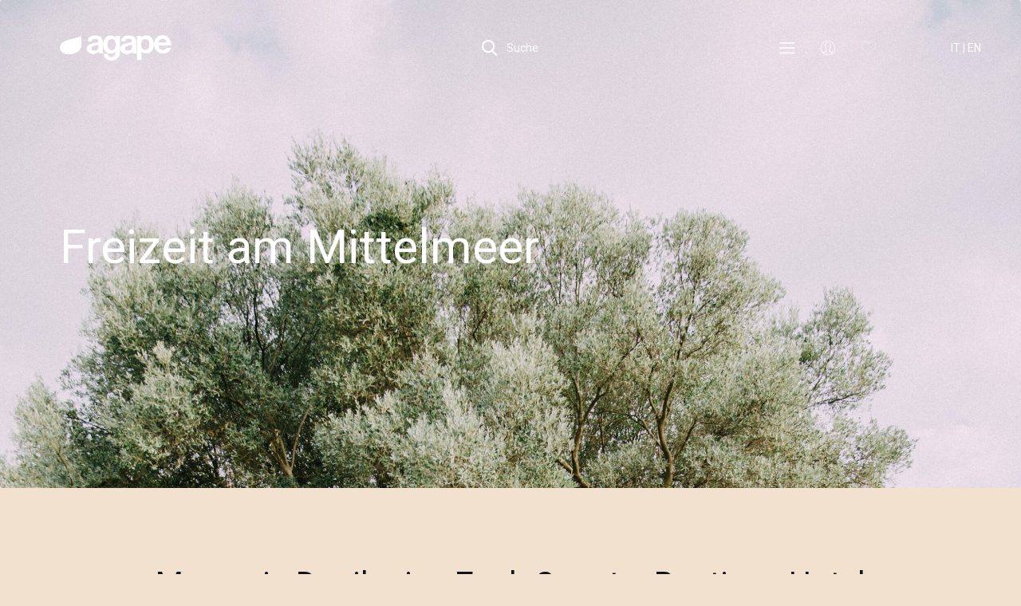

--- FILE ---
content_type: text/html; charset=UTF-8
request_url: https://www.agapedesign.it/de-DE/mood/freizeit-am-mittelmeer
body_size: 13511
content:
<!DOCTYPE html>
<html lang="de">
<head>
	<base href="/">
	<title>Freizeit am Mittelmeer - Agape Bathrooms</title>
	
	
	

	

	
	
	<meta name="robots" content="index,follow" />



	<meta property="og:locale" content="de_DE" />


<meta charset="utf-8">
<meta name="viewport" content="width=device-width,minimum-scale=1,initial-scale=1">
<meta http-equiv="X-UA-Compatible" content="IE=edge">

<!-- CSRF Token -->
<meta name="csrf-token" content="aDnUyoAeOBdrdlVoEYhyq23Bj4hkHHj2ImyOOaN0">

<meta property="og:type" content="article" />
<meta property="og:url" content="https://www.agapedesign.it/de-DE/mood/freizeit-am-mittelmeer" />
<meta property="og:site_name" content="Agape Bathrooms" />

<meta name="twitter:card" content="summary" />

					<link rel="alternate" hreflang="en" href="https://www.agapedesign.it/en-GB/mood/mediterranean-time-off" />
					<link rel="alternate" hreflang="it" href="https://www.agapedesign.it/mood/mediterranean-time-off" />
					<link rel="alternate" hreflang="de" href="https://www.agapedesign.it/de-DE/mood/freizeit-am-mittelmeer" />
		<link rel="alternate" hreflang="x-default" href="https://www.agapedesign.it/mood/mediterranean-time-off" />



<link rel="canonical" href="https://www.agapedesign.it/de-DE/mood/freizeit-am-mittelmeer" />

	<style type="text/css">.roboto,body,html{font-family:Roboto,sans-serif}.wrapper,body,html{background-color:#F3E1D0}.embed-container,.position-relative,.re-wrapper,.wrapper{position:relative}*{margin:0;padding:0}body{color:#11151A}body.loading,body.locked{overflow:hidden}body.menu-open,body.search-open{width:100%;overflow:hidden}.thin{font-weight:100!important}.light{font-weight:300}.bold{font-weight:500}.uppercase{text-transform:uppercase}.text-capitalize{text-transform:capitalize}.bg-pl{background-position:left!important}.max-width-100{max-width:100%}.primary-color{color:#F3E1D0}.yellow{color:#FF0}.red{color:#934644}.blue-baboon{color:#4B91E3}.wrapper{width:100%;overflow:hidden}.wrapper.padding-top{padding-top:90px}.re-wrapper{background-color:#f9f9f9}body.dark-theme,body.dark-theme .wrapper{background-color:#191919}body.dark-theme{color:#F9F9F9}body.thank-you .wrapper{padding-top:120px}ul{list-style-type:none}.tal{text-align:left}.tac{text-align:center}.tar{text-align:right}.container-fluid.no-plr{padding-left:0;padding-right:0}.row.no-mlr{margin-left:0;margin-right:0}.row.row-flex,.row.row-sm-flex{display:flex;flex-wrap:wrap;align-items:center}.row.row-flex.flex-top,.row.row-sm-flex.flex-top{align-items:start}.row.row-flex.flex-top .variant-card-text--category,.row.row-sm-flex.flex-top .variant-card-text--category{height:auto}.col.no-pl{padding-left:0}.col.no-pr{padding-right:0}.col.vcenter{display:inline-block;vertical-align:middle;float:none}.mt-20{margin-top:20px}.mt-100{margin-top:100px}.mb-100{margin-bottom:100px}.gap-50{height:50px}.gap-100{height:100px}h1,h2,h3,h4,h5,h6{margin:0}.blackline{margin:0;border-color:#3b3b3b}.inline-block{display:inline-block!important}.display-block{display:block!important}.embed-container{padding-bottom:56.25%;height:0;overflow:hidden;max-width:100%}.embed-container embed,.embed-container iframe,.embed-container object{position:absolute;top:0;left:0;width:100%;height:100%}.m-0{margin:0!important}.mt-0,.my-0{margin-top:0!important}.mr-0,.mx-0{margin-right:0!important}.mb-0,.my-0{margin-bottom:0!important}.ml-0,.mx-0{margin-left:0!important}.m-1{margin:.25rem!important}.mt-1,.my-1{margin-top:.25rem!important}.mr-1,.mx-1{margin-right:.25rem!important}.mb-1,.my-1{margin-bottom:.25rem!important}.ml-1,.mx-1{margin-left:.25rem!important}.m-2{margin:.5rem!important}.mt-2,.my-2{margin-top:.5rem!important}.mr-2,.mx-2{margin-right:.5rem!important}.mb-2,.my-2{margin-bottom:.5rem!important}.ml-2,.mx-2{margin-left:.5rem!important}.m-3{margin:1rem!important}.mt-3,.my-3{margin-top:1rem!important}.mr-3,.mx-3{margin-right:1rem!important}.mb-3,.my-3{margin-bottom:1rem!important}.ml-3,.mx-3{margin-left:1rem!important}.m-4{margin:1.5rem!important}.mt-4,.my-4{margin-top:1.5rem!important}.mr-4,.mx-4{margin-right:1.5rem!important}.mb-4,.my-4{margin-bottom:1.5rem!important}.ml-4,.mx-4{margin-left:1.5rem!important}.m-5{margin:3rem!important}.mt-5,.my-5{margin-top:3rem!important}.mr-5,.mx-5{margin-right:3rem!important}.mb-5,.my-5{margin-bottom:3rem!important}.ml-5,.mx-5{margin-left:3rem!important}.p-0{padding:0!important}.pt-0,.py-0{padding-top:0!important}.pr-0,.px-0{padding-right:0!important}.pb-0,.py-0{padding-bottom:0!important}.pl-0,.px-0{padding-left:0!important}.p-1{padding:.25rem!important}.pt-1,.py-1{padding-top:.25rem!important}.pr-1,.px-1{padding-right:.25rem!important}.pb-1,.py-1{padding-bottom:.25rem!important}.pl-1,.px-1{padding-left:.25rem!important}.p-2{padding:.5rem!important}.pt-2,.py-2{padding-top:.5rem!important}.pr-2,.px-2{padding-right:.5rem!important}.pb-2,.py-2{padding-bottom:.5rem!important}.pl-2,.px-2{padding-left:.5rem!important}.p-3{padding:1rem!important}.pt-3,.py-3{padding-top:1rem!important}.pr-3,.px-3{padding-right:1rem!important}.pb-3,.py-3{padding-bottom:1rem!important}.pl-3,.px-3{padding-left:1rem!important}.p-4{padding:1.5rem!important}.pt-4,.py-4{padding-top:1.5rem!important}.pr-4,.px-4{padding-right:1.5rem!important}.pb-4,.py-4{padding-bottom:1.5rem!important}.pl-4,.px-4{padding-left:1.5rem!important}.p-5{padding:3rem!important}.pt-5,.py-5{padding-top:3rem!important}.pr-5,.px-5{padding-right:3rem!important}.pb-5,.py-5{padding-bottom:3rem!important}.pl-5,.px-5{padding-left:3rem!important}@media only screen and (min-width:992px){.wrapper.padding-top{padding-top:90px}.re-wrapper{margin-left:60px}body.home .wrapper{padding-top:0}}@media only screen and (min-width:1px){.menu-search,.menu-search--overlay{-webkit-transition:all .5s ease 0s}.menu-search{position:fixed;top:-100vh;left:0;z-index:-1;opacity:0;width:100%;height:100%;-moz-transition:all .5s ease 0s;-ms-transition:all .5s ease 0s;-o-transition:all .5s ease 0s;transition:all .5s ease 0s}.menu-search--container,.menu-search--overlay{position:absolute;top:-100vh;width:100%;height:100%;left:0}.menu-search--overlay{z-index:1;background:rgba(0,0,0,.6);-moz-transition:all .5s ease 0s;-ms-transition:all .5s ease 0s;-o-transition:all .5s ease 0s;transition:all .5s ease 0s}.menu-search--container{z-index:2;padding:140px 0 0;background-color:#11151A;color:#f9f9f9;-webkit-transition:all .8s ease 0s;-moz-transition:all .8s ease 0s;-ms-transition:all .8s ease 0s;-o-transition:all .8s ease 0s;transition:all .8s ease 0s}.menu-search--container .container{display:flex;flex-direction:column;position:relative;min-height:100%}.menu-search--container .col-search-tab span{display:block;text-align:center;border-bottom:1px solid rgba(249,249,249,.2);cursor:pointer;color:rgba(249,249,249,.5)}.menu-search--container .col-search-tab.active span{color:#f9f9f9;border-bottom:1px solid #E6792B}.menu-search .menu-search--tab-content{position:relative;margin:20px 0;overflow:hidden;height:100%;flex-grow:1}.menu-search .menu-search--tab-content .menu-search--finder,.menu-search .menu-search--tab-content .menu-search--search{position:absolute;top:0;width:100%;height:100%}.menu-search .menu-search--tab-content .menu-search--finder{left:0;opacity:1;overflow-y:auto;overflow-x:hidden}.menu-search .menu-search--tab-content .menu-search--search{left:100%;opacity:0;overflow-y:auto;overflow-x:hidden}.menu-search::-webkit-scrollbar{width:0}.menu-search.slide_in,.menu-search.slide_in_0,.menu-search.slide_in_1,.menu-search.slide_in_2{top:0;opacity:1;overflow-y:auto;overflow-x:hidden;z-index:200}.menu-search.slide_in .menu-search--overlay,.menu-search.slide_in_1 .menu-search--overlay{top:0;opacity:1}.menu-search.slide_in .menu-search--container,.menu-search.slide_in_2 .menu-search--container{top:0;opacity:1;overflow-y:auto;overflow-x:hidden}}@media only screen and (min-width:768px){.pull-right-sm{float:right!important}.menu-search{padding:160px 0 0}.menu-search--container{height:90%}.menu-search--container .container{height:100%}}@media only screen and (min-width:1px){.menu .col-title,.menu ul{opacity:0}.menu ul{top:30px}.menu ul li{position:relative;display:block;clear:both;overflow-x:auto;margin-top:20px;line-height:42px}.menu ul li::-webkit-scrollbar{width:0;background:0 0;height:2px}.menu ul li::-webkit-scrollbar-thumb{background-color:transparent}.menu ul li a{position:relative;float:left;display:inline-block;color:#f9f9f9;font-size:20px}.menu ul li a span{-webkit-transition:all .3s cubic-bezier(.55,.085,.68,.53) 0s;-moz-transition:all .3s cubic-bezier(.55,.085,.68,.53) 0s;-ms-transition:all .3s cubic-bezier(.55,.085,.68,.53) 0s;-o-transition:all .3s cubic-bezier(.55,.085,.68,.53) 0s;transition:all .3s cubic-bezier(.55,.085,.68,.53) 0s}.menu ul li a.active,.menu ul li a:focus,.menu ul li a:hover{color:#E6792B}.menu a{color:#FFF}.menu--wrapper{margin-top:2%}.menu--wrapper .col{margin-bottom:70px}.menu--wrapper .col .sep{background:#FFF;height:1px}.menu--footer{width:100%;bottom:0}.menu--footer .col{margin-bottom:20px}}@media only screen and (min-width:768px){.menu .col-title,.menu--footer .col{margin-bottom:20px}.menu{padding:160px 0 0}.menu ul li{margin-top:0}.menu ul li a{font-weight:300;font-size:30px;line-height:42px}.menu--footer{display:none;position:fixed;width:100%;bottom:0}.menu--footer .col.col-credits{text-align:right}}@media only screen and (min-width:1px){.search .as-h5,.search .input-container,.search .search-hint,.search h5{position:relative;top:30px;opacity:0}.search .as-h5,.search h5{color:#FFF}.search .search-hint{margin-top:16px}.search .input-container input{outline:0;padding-right:35px;width:100%;border:0;border-bottom:1px solid #FFF;line-height:72px;font-weight:100;background:0 0}.search .input-container button{outline:0;position:absolute;top:23px;right:0;width:25px;height:25px;border:0;background-color:transparent;background-image:url(/assets/img/icons/arrow-right-white.svg);background-size:contain;background-position:center;background-repeat:no-repeat}.search .input-container button.action{z-index:-1;background-image:url(/assets/img/loading.gif)}.search .product-finder .as-h6,.search .product-finder .finder--action,.search .product-finder h6,.search .product-finder ul{top:30px;opacity:0}.search .search-results{overflow-y:auto;overflow-x:hidden}.search .search-results .search-results-list{margin:30px 0}.search .search-results .search-results-list .search-result a{line-height:30px}.search .search-results .search-results-list .search-result .search-result-text{position:relative;height:80px;margin-bottom:10px;margin-left:10px}.search .search-results .search-results-list .search-result .search-result-text a{position:absolute;top:50%;-moz-transform:translateY(-50%);-webkit-transform:translateY(-50%);-o-transform:translateY(-50%);-ms-transform:translateY(-50%);transform:translateY(-50%)}.search .search-results .search-results-list .search-result .search-result-text a.t0{top:0;-moz-transform:translateY(0);-webkit-transform:translateY(0);-o-transform:translateY(0);-ms-transform:translateY(0);transform:translateY(0);line-height:18px}.search .search-results .search-results-list li{display:block}.search .search-results img{max-width:80px;max-height:80px}.search .search-results img.axn{filter:invert(1)}.search .search-results a{position:relative;opacity:0;left:-50px;font-weight:100;color:#FFF;line-height:50px}.search .search-results a:hover{font-weight:400;color:#E6792B}.search .search-results a:hover::after{content:'';position:absolute;left:0;bottom:0;width:100%;height:1.5px;background:#E6792B}.search .search-results--all{width:unset}.search .search-results--all a{line-height:1}.search .search-results--none{width:0}.search .search-results--all,.search .search-results--none{position:relative;display:inline-block;opacity:0;left:-50px;height:0;z-index:-1}.search .search-results--all.active,.search .search-results--none.active{height:unset;width:unset;z-index:1}.search .search-results--all::after,.search .search-results--none::after{content:'';position:absolute;left:0;bottom:0;width:100%;height:1px;background:#FFF}}@media only screen and (min-width:768px){.search input{width:100%;border-bottom:1px solid #FFF}}.agape-loader{position:fixed;top:0;left:0;z-index:100000;width:100vw;height:100vh;background:url(/assets/img/pageload-spinner.gif) center center no-repeat #F3E1D0}.agape-loader.hide-loader,.agape-loader.opacize{opacity:0}.agape-loader.z-out{z-index:-1}.grecaptcha-badge{visibility:hidden}@media only screen and (min-width:1px){header{position:fixed;top:0;left:0;z-index:800;width:100%;height:90px}header.sticky{background-color:#11151A;height:60px}header.product.sticky-product{height:auto;padding-top:20px;padding-bottom:20px}header.product.sticky-product .row-product{display:block}header.product.sticky-product .row-product .header-inline{display:inline;margin-right:10px}header.product.sticky-product.hide-product-header .row-product{height:0;overflow:hidden}header .toggle-row-product{position:absolute;left:50%;bottom:-15px;width:35px;height:20px;-moz-transform:translateX(-50%);-webkit-transform:translateX(-50%);-o-transform:translateX(-50%);-ms-transform:translateX(-50%);transform:translateX(-50%);background-position:center;background-repeat:no-repeat;background-size:100% 100%;color:#FFF;cursor:pointer}header .toggle-row-product.close{background-image:url(/assets/img/icons/double-up-white.png)}header .toggle-row-product.open{background-image:url(/assets/img/icons/double-down-white.png)}header .languages-container{position:absolute;top:0;left:0;width:100%;padding:0 30px;text-align:right}header .languages-container .lang-btn{margin-left:0}header .row-product{display:none;font-size:25px;line-height:30px;color:#FFF}header .row-product .as-h5{font-size:20px;line-height:26px}header .row-product a{color:#FFF;text-decoration:underline}header .row-product a.no-underline{text-decoration:none}}@media only screen and (min-width:992px){header .languages-container{padding:0 30px}}@media only screen and (min-width:1170px){header .languages-container{padding:0 50px}}@media only screen and (min-width:1440px){header .languages-container{padding:0 80px}}</style>
	

	<!-- Scripts -->
	<script>
		window.Laravel = {"csrfToken":"aDnUyoAeOBdrdlVoEYhyq23Bj4hkHHj2ImyOOaN0"};			document.documentElement.className = 'js';
	</script>
	<script type="text/javascript" src="/assets/js/main.14c772dab553b7ead838.bundle.js"></script><script type="text/javascript" src="/assets/js/defaultVendors~main.62d73d0ae97159914a94.bundle.js"></script>
			<!-- Google Tag Manager -->
		<script>(function(w,d,s,l,i){w[l]=w[l]||[];w[l].push({'gtm.start':new Date().getTime(),event:'gtm.js'});var f=d.getElementsByTagName(s)[0],j=d.createElement(s),dl=l!='dataLayer'?'&l='+l:'';j.async=true;j.src='https://load.gtm.agapedesign.it/toqwupji.js?st='+i+dl+'';f.parentNode.insertBefore(j,f);})(window,document,'script','dataLayer','56JTMKR');</script>
		<!-- End Google Tag Manager -->
	
	
		<script type="application/ld+json">
			{
			  "@context": "https://schema.org",
			  "@type": "Organization",
			  "name": "Agape Bathrooms",
			  "url": "https://agapedesign.it/",
			  "logo": "https://www.agapedesign.it/assets/img/agape-logo-black.png",
			  "contactPoint": [
				{
				  "@type": "ContactPoint",
				  "telephone": "+39 0376 250306",
				  "contactType": "Showroom",
				  "areaServed": "IT",
				  "availableLanguage": ["Italian", "English"],
				  "name": "Showroom"
				},
				{
				  "@type": "ContactPoint",
				  "telephone": "+39 0376 250311",
				  "contactType": "Headquarters",
				  "areaServed": "IT",
				  "availableLanguage": ["Italian", "English"],
				  "name": "Headquarters"
				}
			  ],
			  "sameAs": [
				"https://www.facebook.com/agapedesign",
				"https://www.instagram.com/agapebathrooms"
			  ]
			}
		</script>


	</head>


<body class="  white-header">

<div class="agape-loader" id="loader" style="left: 0;">
	<img src="/assets/img/trans.gif" alt="Agape Bathrooms" />
</div>

<header class="">

	<div class="languages-container hidden-xs hidden-sm hidden-md">
		<button type="button" class="header-btn lang-btn">
							<a href="/mood/mediterranean-time-off">IT</a>
				|
				<a href="/en-GB/mood/mediterranean-time-off">EN</a>
					</button>
	</div>

	<div class="container">

		<div class="row">

			<div class="col col-xs-4">

				<a href="https://www.agapedesign.it/de-DE" class="logo">
					<img src="/assets/img/trans.gif" alt="Agape Design">
				</a>

			</div>

			<div class="col col-xs-4 tac">

				<button type="button"
						class="header-btn search-btn">
					<span></span> Suche
				</button>

			</div>

			<div class="col col-xs-4 col-lg-3 col-xlg-4 tar">

				<button type="button"
						class="header-btn menu-btn">
					<span></span>
					
				</button>



				<button type="button"
						class="header-btn dealer-btn">

					<div class="hidden-md hidden-lg">
													<a href="/de-DE/auth/login"><span class="not-logged" ></span></a>
																	</div>
					<div class="hidden-xs hidden-sm">
													<a class="not-logged"><span></span></a>
							
							
							<div class="dealer-submenu-overlay"></div>
							<div class="dealer-submenu">
								<ul>
									<li class=""><a class="cta-login cta-login-menu">Login</a></li>
									<li class="line"></li>
									<li class=""><a href="/de-DE/user/register">Register</a></li>
								</ul>
							</div>
																	</div>

				</button>


				<button type="button"
						class="header-btn favorite-btn">
											<a class="cta-login"><span></span></a>
															
				</button>


				<button type="button"
						class="header-btn close-btn">
					<span></span> Schließen
				</button>

				<button type="button" class="header-btn lang-btn hidden-xs hidden-lg">
											<a href="/mood/mediterranean-time-off">IT</a>
						|
						<a href="/en-GB/mood/mediterranean-time-off">EN</a>
									</button>

			</div>

		</div>

		

	</div>

</header>

<div class="menu-search menu">

	<div class="menu-search--overlay"></div>

	<div class="menu-search--container">

		<div class="container">

			
			
			
			
			

			<div class="row menu--wrapper">

			
				<div class="col col-xs-12 col-sm-3">
					<p class="as-h6 col-title">Produkte</p>

					<ul>
																		<li><a class="as-h5" href="/de-DE/waschbecken">Waschbecken</a></li>
																								<li><a class="as-h5" href="/de-DE/waschtischaufsatze">Waschtischaufsätze</a></li>
																								<li><a class="as-h5" href="/de-DE/sanitar">Sanitär</a></li>
																								<li><a class="as-h5" href="/de-DE/badewannen">Badewannen</a></li>
																								<li><a class="as-h5" href="/de-DE/badezimmerschranke">Badezimmerschränke</a></li>
																								<li><a class="as-h5" href="/de-DE/spiegel">Spiegel</a></li>
																								<li><a class="as-h5" href="/de-DE/heizelemente">Heizelemente</a></li>
																								<li><a class="as-h5" href="/de-DE/zubehor-und-erganzungen">Zubehör und Ergänzungen</a></li>
																								<li><a class="as-h5" href="/de-DE/beleuchtung">Beleuchtung</a></li>
																								<li><a class="as-h5" href="/de-DE/wasserhahne-und-duschkopfe">Wasserhähne und Duschköpfe</a></li>
																								<li><a class="as-h5" href="/de-DE/duschen-und-duschtassen">Duschen und Duschtassen</a></li>
																</ul>

				</div>

			
				<div class="col col-xs-12 col-sm-3">
					<p class="as-h6 col-title">&nbsp;</p>

					<ul>
																		<li><a class="as-h5" href="/de-DE/collections">Sammlungen</a></li>
																								<li><a class="as-h5" href="/de-DE/systems">Systeme</a></li>
																								<li>&nbsp;</li>
																								<li><a class="as-h5" href="/de-DE/mood-references">Referenzen</a></li>
																								<li><a class="as-h5" href="/de-DE/designers">Gestalter</a></li>
																								<li><a class="as-h5" href="/de-DE/materials">Materialien</a></li>
																								<li><a class="as-h5" href="/de-DE/catalogues">Kataloge</a></li>
																</ul>

				</div>

			
				<div class="col col-xs-12 col-sm-3">
					<p class="as-h6 col-title">Dienstleistungen</p>

					<ul>
																		<li><a class="as-h5" href="/de-DE/atelier">Atelier</a></li>
																								<li><a class="as-h5" href="/de-DE/contracts">Vertrag</a></li>
																								<li><a class="as-h5" href="/de-DE/dealers">Händler</a></li>
																								<li><a class="as-h5" href="/de-DE/support">Unterstützung</a></li>
																</ul>

				</div>

			
				<div class="col col-xs-12 col-sm-3">
					<p class="as-h6 col-title">Unternehmen</p>

					<ul>
																		<li><a class="as-h5" href="/de-DE/about">Über</a></li>
																								<li><a class="as-h5" href="/de-DE/news">Nachrichten</a></li>
																								<li><a class="as-h5" href="/de-DE/contact">Kontakte</a></li>
																</ul>

				</div>

			
				<div class="col col-xs-12 col-sm-3 hidden-md hidden-lg">
					<ul>
													<li><a class="as-h5" href="/de-DE/reserved-area/">Reservierter Bereich</a></li>
							<li class="hidden-sm sep"></li>
							<li class="hidden-sm"><a class="as-h5" href="/mood/mediterranean-time-off">Versione italiana</a></li>
							<li class="hidden-sm"><a class="as-h5" href="/en-GB/mood/mediterranean-time-off">English version</a></li>
											</ul>
				</div>







			</div>

		</div>

		<div class="row menu--footer">

			<div class="container">

				<div class="col col-xs-12 col-sm-6">
					<strong>Agape srl © 2026 | <a href="/de-DE/privacy">Privacy</a> & <a href="/de-DE/cookie-policy">Cookie policy</a></strong>
				</div>

				<div class="col col-xs-12 col-sm-6 col-credits">
					Credits <a target="_blank" href="https://www.kaleidoscope.it">Kaleidoscope</a>
				</div>

			</div>

		</div>

	</div>


</div>
<div class="menu-search search">

	<div class="menu-search--overlay"></div>

	<div class="menu-search--container">

		<div class="container">

			<div class="row">
				<div class="col col-xs-6 col-search-tab active">
					<span class="as-h6 menu-search--tab menu-search--tab-finder">Product Finder</span>
				</div>
				<div class="col col-xs-6 col-search-tab">
					<span class="as-h6 menu-search--tab menu-search--tab-search">Suche</span>
				</div>
			</div>


			<div class="menu-search--tab-content">
				<div class="menu-search--finder">
					<div class="product-finder">

	<div class="finder--content">

			<form id="product-finder">

				<div class="row">

					
					<div class="col col-xs-12 col-sm-6 col-md-3">

						<p class="as-h6">Kategorie</p>

						<ul class="filters--parent filters-categories">
							
																	<li class="">
										<input data-name="cat_1778" type="checkbox" class="finder-checkbox filter-has-childs filter-categories" id="cat_1778">
										<label class="as-p" for="cat_1778">Badewannen</label>












									</li>
								
							
																	<li class="">
										<input data-name="cat_1782" type="checkbox" class="finder-checkbox filter-has-childs filter-categories" id="cat_1782">
										<label class="as-p" for="cat_1782">Badezimmerschränke</label>












									</li>
								
							
																	<li class="">
										<input data-name="cat_1813" type="checkbox" class="finder-checkbox filter-has-childs filter-categories" id="cat_1813">
										<label class="as-p" for="cat_1813">Beleuchtung</label>












									</li>
								
							
																	<li class="">
										<input data-name="cat_1830" type="checkbox" class="finder-checkbox filter-has-childs filter-categories" id="cat_1830">
										<label class="as-p" for="cat_1830">Duschen und Duschtassen</label>












									</li>
								
							
																	<li class="">
										<input data-name="cat_1790" type="checkbox" class="finder-checkbox filter-has-childs filter-categories" id="cat_1790">
										<label class="as-p" for="cat_1790">Heizelemente</label>












									</li>
								
							
																	<li class="">
										<input data-name="cat_1772" type="checkbox" class="finder-checkbox filter-has-childs filter-categories" id="cat_1772">
										<label class="as-p" for="cat_1772">Sanitär</label>












									</li>
								
							
																	<li class="">
										<input data-name="cat_1785" type="checkbox" class="finder-checkbox filter-has-childs filter-categories" id="cat_1785">
										<label class="as-p" for="cat_1785">Spiegel</label>












									</li>
								
							
																	<li class="">
										<input data-name="cat_1762" type="checkbox" class="finder-checkbox filter-has-childs filter-categories" id="cat_1762">
										<label class="as-p" for="cat_1762">Waschbecken</label>












									</li>
								
							
																	<li class="">
										<input data-name="cat_1769" type="checkbox" class="finder-checkbox filter-has-childs filter-categories" id="cat_1769">
										<label class="as-p" for="cat_1769">Waschtischaufsätze</label>












									</li>
								
							
																	<li class="">
										<input data-name="cat_1816" type="checkbox" class="finder-checkbox filter-has-childs filter-categories" id="cat_1816">
										<label class="as-p" for="cat_1816">Wasserhähne und Duschköpfe</label>












									</li>
								
							
																	<li class="">
										<input data-name="cat_1792" type="checkbox" class="finder-checkbox filter-has-childs filter-categories" id="cat_1792">
										<label class="as-p" for="cat_1792">Zubehör und Ergänzungen</label>












									</li>
								
													</ul>

					</div>

					
					<div class="col col-xs-12 col-sm-6 col-md-3">

						<p class="as-h6">Materialien</p>

						<ul class="filters--parent filters-materials">
							
																	<li class="">
										<input data-name="mat_8689" type="checkbox" class="finder-checkbox filter-materials" id="mat_8689">
										<label class="as-p" for="mat_8689">ABS</label>
									</li>
								
							
																	<li class="">
										<input data-name="mat_8702" type="checkbox" class="finder-checkbox filter-materials" id="mat_8702">
										<label class="as-p" for="mat_8702">Aluminium</label>
									</li>
								
							
																	<li class="">
										<input data-name="mat_8698" type="checkbox" class="finder-checkbox filter-materials" id="mat_8698">
										<label class="as-p" for="mat_8698">Ceramilux®.</label>
									</li>
								
							
																	<li class="">
										<input data-name="mat_8692" type="checkbox" class="finder-checkbox filter-materials" id="mat_8692">
										<label class="as-p" for="mat_8692">Corian®.</label>
									</li>
								
							
																	<li class="">
										<input data-name="mat_8709" type="checkbox" class="finder-checkbox filter-materials" id="mat_8709">
										<label class="as-p" for="mat_8709">Cristalplant® biobased</label>
									</li>
								
							
																	<li class="">
										<input data-name="mat_9586" type="checkbox" class="finder-checkbox filter-materials" id="mat_9586">
										<label class="as-p" for="mat_9586">Durchgefärbtes Cristalplant® Biobased</label>
									</li>
								
							
																	<li class="">
										<input data-name="mat_8707" type="checkbox" class="finder-checkbox filter-materials" id="mat_8707">
										<label class="as-p" for="mat_8707">feste Oberfläche</label>
									</li>
								
							
																	<li class="">
										<input data-name="mat_8987" type="checkbox" class="finder-checkbox filter-materials" id="mat_8987">
										<label class="as-p" for="mat_8987">Feuerfester Ton</label>
									</li>
								
							
																	<li class="">
										<input data-name="mat_9575" type="checkbox" class="finder-checkbox filter-materials" id="mat_9575">
										<label class="as-p" for="mat_9575">Gegossenes Glas</label>
									</li>
								
							
																	<li class="">
										<input data-name="mat_8686" type="checkbox" class="finder-checkbox filter-materials" id="mat_8686">
										<label class="as-p" for="mat_8686">Glas</label>
									</li>
								
							
																	<li class="">
										<input data-name="mat_8711" type="checkbox" class="finder-checkbox filter-materials" id="mat_8711">
										<label class="as-p" for="mat_8711">Holz</label>
									</li>
								
							
																	<li class="">
										<input data-name="mat_8706" type="checkbox" class="finder-checkbox filter-materials" id="mat_8706">
										<label class="as-p" for="mat_8706">Keramik</label>
									</li>
								
							
																	<li class="">
										<input data-name="mat_8684" type="checkbox" class="finder-checkbox filter-materials" id="mat_8684">
										<label class="as-p" for="mat_8684">Kork</label>
									</li>
								
							
																	<li class="">
										<input data-name="mat_8708" type="checkbox" class="finder-checkbox filter-materials" id="mat_8708">
										<label class="as-p" for="mat_8708">Kristallglas</label>
									</li>
								
							
																	<li class="">
										<input data-name="mat_8693" type="checkbox" class="finder-checkbox filter-materials" id="mat_8693">
										<label class="as-p" for="mat_8693">Kunststoffmaterial</label>
									</li>
								
							
																	<li class="">
										<input data-name="mat_8682" type="checkbox" class="finder-checkbox filter-materials" id="mat_8682">
										<label class="as-p" for="mat_8682">Lavastein</label>
									</li>
								
							
																	<li class="">
										<input data-name="mat_8690" type="checkbox" class="finder-checkbox filter-materials" id="mat_8690">
										<label class="as-p" for="mat_8690">Leder</label>
									</li>
								
							
																	<li class="">
										<input data-name="mat_8710" type="checkbox" class="finder-checkbox filter-materials" id="mat_8710">
										<label class="as-p" for="mat_8710">Marmor</label>
									</li>
								
							
																	<li class="">
										<input data-name="mat_8695" type="checkbox" class="finder-checkbox filter-materials" id="mat_8695">
										<label class="as-p" for="mat_8695">MDF</label>
									</li>
								
							
																	<li class="">
										<input data-name="mat_8704" type="checkbox" class="finder-checkbox filter-materials" id="mat_8704">
										<label class="as-p" for="mat_8704">Messing</label>
									</li>
								
							
																	<li class="">
										<input data-name="mat_8700" type="checkbox" class="finder-checkbox filter-materials" id="mat_8700">
										<label class="as-p" for="mat_8700">PVC</label>
									</li>
								
							
																	<li class="">
										<input data-name="mat_8703" type="checkbox" class="finder-checkbox filter-materials" id="mat_8703">
										<label class="as-p" for="mat_8703">Rostfreier Stahl</label>
									</li>
								
							
																	<li class="">
										<input data-name="mat_8683" type="checkbox" class="finder-checkbox filter-materials" id="mat_8683">
										<label class="as-p" for="mat_8683">Schamotte</label>
									</li>
								
							
																	<li class="">
										<input data-name="mat_8699" type="checkbox" class="finder-checkbox filter-materials" id="mat_8699">
										<label class="as-p" for="mat_8699">Silikongummi</label>
									</li>
								
							
																	<li class="">
										<input data-name="mat_8691" type="checkbox" class="finder-checkbox filter-materials" id="mat_8691">
										<label class="as-p" for="mat_8691">Zement</label>
									</li>
								
													</ul>

					</div>

					
					<div class="col col-xs-12 col-sm-6 col-md-3">

						<p class="as-h6">Sammlung</p>

						<ul class="filters--parent filters-collections">
							
																	<li class="">
										<input data-name="coll_8148" type="checkbox" class="finder-checkbox filter-collections" id="coll_8148">
										<label class="as-p" for="coll_8148">Mangiarotti</label>
									</li>
								
							
																	<li class="">
										<input data-name="coll_9098" type="checkbox" class="finder-checkbox filter-collections" id="coll_9098">
										<label class="as-p" for="coll_9098">Marmi e Pietre</label>
									</li>
								
							
																	<li class="">
										<input data-name="coll_8150" type="checkbox" class="finder-checkbox filter-collections" id="coll_8150">
										<label class="as-p" for="coll_8150">Memory</label>
									</li>
								
							
																	<li class="">
										<input data-name="coll_8146" type="checkbox" class="finder-checkbox filter-collections" id="coll_8146">
										<label class="as-p" for="coll_8146">Outdoor</label>
									</li>
								
							
																	<li class="">
										<input data-name="coll_8147" type="checkbox" class="finder-checkbox filter-collections" id="coll_8147">
										<label class="as-p" for="coll_8147">Sen</label>
									</li>
								
							
																	<li class="">
										<input data-name="coll_8152" type="checkbox" class="finder-checkbox filter-collections" id="coll_8152">
										<label class="as-p" for="coll_8152">Spoon</label>
									</li>
								
							
																	<li class="">
										<input data-name="coll_8149" type="checkbox" class="finder-checkbox filter-collections" id="coll_8149">
										<label class="as-p" for="coll_8149">Vieques</label>
									</li>
								
													</ul>

					</div>

					
					<div class="col col-xs-12 col-sm-6 col-md-3">

						<p class="as-h6">Designer</p>

						<ul class="filters--parent filters-designers">
							
																	<li class="">
										<input data-name="des_8400" type="checkbox" class="finder-checkbox filter-designers" id="des_8400">
										<label class="as-p" for="des_8400">Alessandro Andreucci</label>
									</li>
								
							
																	<li class="">
										<input data-name="des_8375" type="checkbox" class="finder-checkbox filter-designers" id="des_8375">
										<label class="as-p" for="des_8375">Andrea Morgante (Shiro Studio) - Shiro Studio</label>
									</li>
								
							
																	<li class="">
										<input data-name="des_8391" type="checkbox" class="finder-checkbox filter-designers" id="des_8391">
										<label class="as-p" for="des_8391">Andrés Jost</label>
									</li>
								
							
																	<li class="">
										<input data-name="des_8373" type="checkbox" class="finder-checkbox filter-designers" id="des_8373">
										<label class="as-p" for="des_8373">Angelo Mangiarotti</label>
									</li>
								
							
																	<li class="">
										<input data-name="des_8362" type="checkbox" class="finder-checkbox filter-designers" id="des_8362">
										<label class="as-p" for="des_8362">Benedini Associati</label>
									</li>
								
							
																	<li class="">
										<input data-name="des_8384" type="checkbox" class="finder-checkbox filter-designers" id="des_8384">
										<label class="as-p" for="des_8384">Daniele Dalla Pellegrina</label>
									</li>
								
							
																	<li class="">
										<input data-name="des_8392" type="checkbox" class="finder-checkbox filter-designers" id="des_8392">
										<label class="as-p" for="des_8392">Diego Cisi</label>
									</li>
								
							
																	<li class="">
										<input data-name="des_8385" type="checkbox" class="finder-checkbox filter-designers" id="des_8385">
										<label class="as-p" for="des_8385">Diego Vencato</label>
									</li>
								
							
																	<li class="">
										<input data-name="des_8378" type="checkbox" class="finder-checkbox filter-designers" id="des_8378">
										<label class="as-p" for="des_8378">Ermanno Righi</label>
									</li>
								
							
																	<li class="">
										<input data-name="des_8364" type="checkbox" class="finder-checkbox filter-designers" id="des_8364">
										<label class="as-p" for="des_8364">Fabio Bortolani</label>
									</li>
								
							
																	<li class="">
										<input data-name="des_8387" type="checkbox" class="finder-checkbox filter-designers" id="des_8387">
										<label class="as-p" for="des_8387">García Cumini</label>
									</li>
								
							
																	<li class="">
										<input data-name="des_8395" type="checkbox" class="finder-checkbox filter-designers" id="des_8395">
										<label class="as-p" for="des_8395">Gergely Àgoston</label>
									</li>
								
							
																	<li class="">
										<input data-name="des_8367" type="checkbox" class="finder-checkbox filter-designers" id="des_8367">
										<label class="as-p" for="des_8367">Giulio Gianturco</label>
									</li>
								
							
																	<li class="">
										<input data-name="des_8370" type="checkbox" class="finder-checkbox filter-designers" id="des_8370">
										<label class="as-p" for="des_8370">Gwenael Nicolas, Curiosity</label>
									</li>
								
							
																	<li class="">
										<input data-name="des_8383" type="checkbox" class="finder-checkbox filter-designers" id="des_8383">
										<label class="as-p" for="des_8383">Javier López</label>
									</li>
								
							
																	<li class="">
										<input data-name="des_8402" type="checkbox" class="finder-checkbox filter-designers" id="des_8402">
										<label class="as-p" for="des_8402">Jean Nouvel Design</label>
									</li>
								
							
																	<li class="">
										<input data-name="des_8369" type="checkbox" class="finder-checkbox filter-designers" id="des_8369">
										<label class="as-p" for="des_8369">Konstantin Grcic</label>
									</li>
								
							
																	<li class="">
										<input data-name="des_8388" type="checkbox" class="finder-checkbox filter-designers" id="des_8388">
										<label class="as-p" for="des_8388">LucidiPevere</label>
									</li>
								
							
																	<li class="">
										<input data-name="des_8399" type="checkbox" class="finder-checkbox filter-designers" id="des_8399">
										<label class="as-p" for="des_8399">Marcio Kogan</label>
									</li>
								
							
																	<li class="">
										<input data-name="des_8401" type="checkbox" class="finder-checkbox filter-designers" id="des_8401">
										<label class="as-p" for="des_8401">Marco Carini</label>
									</li>
								
							
																	<li class="">
										<input data-name="des_8386" type="checkbox" class="finder-checkbox filter-designers" id="des_8386">
										<label class="as-p" for="des_8386">Marco Merendi</label>
									</li>
								
							
																	<li class="">
										<input data-name="des_8382" type="checkbox" class="finder-checkbox filter-designers" id="des_8382">
										<label class="as-p" for="des_8382">Marco Zito</label>
									</li>
								
							
																	<li class="">
										<input data-name="des_8398" type="checkbox" class="finder-checkbox filter-designers" id="des_8398">
										<label class="as-p" for="des_8398">Mariana Ruzante</label>
									</li>
								
							
																	<li class="">
										<input data-name="des_8397" type="checkbox" class="finder-checkbox filter-designers" id="des_8397">
										<label class="as-p" for="des_8397">Mario Tessarollo</label>
									</li>
								
							
																	<li class="">
										<input data-name="des_8393" type="checkbox" class="finder-checkbox filter-designers" id="des_8393">
										<label class="as-p" for="des_8393">Neri&amp;Hu</label>
									</li>
								
							
																	<li class="">
										<input data-name="des_8380" type="checkbox" class="finder-checkbox filter-designers" id="des_8380">
										<label class="as-p" for="des_8380">Patricia Urquiola</label>
									</li>
								
							
																	<li class="">
										<input data-name="des_8396" type="checkbox" class="finder-checkbox filter-designers" id="des_8396">
										<label class="as-p" for="des_8396">RD Agape</label>
									</li>
								
							
																	<li class="">
										<input data-name="des_8389" type="checkbox" class="finder-checkbox filter-designers" id="des_8389">
										<label class="as-p" for="des_8389">Sebastian Herkner</label>
									</li>
								
							
																	<li class="">
										<input data-name="des_8390" type="checkbox" class="finder-checkbox filter-designers" id="des_8390">
										<label class="as-p" for="des_8390">Studio MK27</label>
									</li>
								
							
																	<li class="">
										<input data-name="des_8394" type="checkbox" class="finder-checkbox filter-designers" id="des_8394">
										<label class="as-p" for="des_8394">Studiopepe</label>
									</li>
								
													</ul>

					</div>

					
				</div>

			</form>

			<div class="finder--action">
				<button class="as-h5 " data-lang="de-DE">
					Produkte anzeigen
					<span></span>
				</button>
				<button class="as-h5  finder--clear">( Klar )</button>
			</div>

		</div>

</div>
				</div>

				<div class="menu-search--search">
					<div class="row">

						<div class="col col-xs-12">

							<div class="row">

								<div class="col col-xs-12">
									<form class="form-search">
										<input type="hidden" id="input-lang" value="de-DE">

										<p class="as-h6" for="input-search">Suche</p>
										<br>
										<div class="input-container">
											<input class="as-h1" type="text" id="input-search">
											<button type="submit"></button>
										</div>
										<div class="search-hint">
											<small style="font-size: 16px;">Suche nach Produkten und Nachrichten, ganz oder teilweise, nach Name, nach Kategorie oder nach Kollektion</small>
										</div>

									</form>
								</div>

								<div class="col col-xs-12 col-sm-12">

									<div class="search-results">
										<div class="tar">
											<a class="search-results--all as-h5" href="/en-GB/search-result">Alle Ergebnisse</a>
										</div>
									</div>

								</div>

								<div class="col col-xs-12">

									<div class="search-results">

										<div class="search-results-list">
											<ul></ul>
										</div>

										<div>
											<p class="search-results--none as-h5">Keine Ergebnisse gefunden</p>
										</div>
									</div>

								</div>

							</div>

						</div>

					</div>
				</div>
			</div>
		</div>

	</div>

</div>

<div class="wrapper ">

	
		<div class="page-cover container-fluid no-plr">

	<div class="giant-slider-block">

		<div class="giant-carousel-container cover-top">

			<div class="giant-carousel">

				
				<div class="carousel-cell">

					<picture>
						<source media="(min-width: 992px)"   srcset="https://res.cloudinary.com/agapelibrary/image/upload/v1/PIM_Upload/don-fontijn-4k8oubdnaw8-unsplash.png">
						<source media="(min-width: 768px)"   srcset="https://res.cloudinary.com/agapelibrary/image/upload/q_auto:good%2Cf_auto%2Cb_none%2Ch_1920%2Cw_1280/v1/PIM_Upload/don-fontijn-4k8oubdnaw8-unsplash.jpg">
						<source media="(min-width: 1px)"     srcset="https://res.cloudinary.com/agapelibrary/image/upload/q_auto:good%2Cf_auto%2Cb_none%2Ch_1920%2Cw_1280/v1/PIM_Upload/don-fontijn-4k8oubdnaw8-unsplash.jpg">
						<img data-srcset="https://res.cloudinary.com/agapelibrary/image/upload/q_auto:good%2Cf_auto%2Cb_none%2Ch_1920%2Cw_1280/v1/PIM_Upload/don-fontijn-4k8oubdnaw8-unsplash.jpg"
							 alt="Freizeit am Mittelmeer"
							 class="img-responsive lazy">
					</picture>



					<div class="carousel-cell--text middle">

						<div class="container">

							
															
																	<h1>Freizeit am Mittelmeer</h1>
								
															
							
							
							

							
						</div>

					</div>


					
				</div>

				
			</div>

			
		</div>

	</div>

</div>


	
		
		<div class="container">
		<div class="linked-pages ">

	
	<div class="linked-pages--list">

		
		
			
			
							<a class="as-h4"
				   href="/de-DE/references/masseria-dagilupi-19-06" data-img="https://res.cloudinary.com/agapelibrary/image/upload/q_auto:good%2Cf_auto%2Cb_none%2Ch_399%2Cw_600/Referenze/CONTRACT/Da%20pubblicare/19_06%20Masseria%20Dagilupi_Ostuni_%20Italia/Agape%20-%20High%20res%20foto%20Salva%20Lopez/0-Masseria-Dagilupi.png" data-image-hover>
					Masseria Dagilupi
				</a>
			
			
		
			
			<span class="as-h4"> - </span>
							<a class="as-h4"
				   href="/de-DE/references/palazzo-mc-22-28" data-img="https://res.cloudinary.com/agapelibrary/image/upload/q_auto:good%2Cf_auto%2Cb_none%2Ch_400%2Cw_600/v1/PIM_Upload/dmf-0167.png" data-image-hover>
					
				</a>
			
			
		
			
			<span class="as-h4"> - </span>
							<a class="as-h4"
				   href="/de-DE/references/zash-country-boutique-hotel-17-02" data-img="https://res.cloudinary.com/agapelibrary/image/upload/q_auto:good%2Cf_auto%2Cb_none%2Ch_450%2Cw_600/Referenze/CONTRACT/Da%20pubblicare/17_02%20zash%20country%20boutique%20hotel%20-%20sicilia%2C%20italia/press%20kit/ph%20Alfio%20Garozzo/alta/_5300256" data-image-hover>
					Zash Country Boutique Hotel
				</a>
			
			
		
			
			<span class="as-h4"> - </span>
							<a class="as-h4"
				   href="/de-DE/references/hotel-sextantio-le-grotte-della-civita-01-01" data-img="https://res.cloudinary.com/agapelibrary/image/upload/q_auto:good%2Cf_auto%2Cb_none%2Ch_449%2Cw_600/Referenze/CONTRACT/Portfolio%201/01_01%20sextantio-matera%2Citalia/ph%20Mario%20Di%20Paolo%20-%20alta/A-3365" data-image-hover>
					Hotel Sextantio Le grotte della Civita
				</a>
			
			
		
			
			<span class="as-h4"> - </span>
							<a class="as-h4"
				   href="/de-DE/references/can-basso-14-28" data-img="https://res.cloudinary.com/agapelibrary/image/upload/q_auto:good%2Cf_auto%2Cb_none%2Ch_600%2Cw_400/Referenze/PROJECT/Pubblicati_portfolio%20vol3/14_28%20can%20basso%20-%20ibiza%2C%20spagna/testi%20e%20foto%20portfolio%203/bIMG_1778" data-image-hover>
					Can Basso
				</a>
			
			
		
			
			<span class="as-h4"> - </span>
							<a class="as-h4"
				   href="/de-DE/references/casa-das-pedras-herdade-da-malhadinha-nova-19-21" data-img="https://res.cloudinary.com/agapelibrary/image/upload/q_auto:good%2Cf_auto%2Cb_none%2Ch_337%2Cw_600/Referenze/CONTRACT/Da%20pubblicare/19_21%20Casa%20das%20Pedras/JG_HERDADE_DA_MALHADINHA_NOVA_01_7.png" data-image-hover>
					Casa das Pedras - Herdade Da Malhadinha Nova
				</a>
			
			
		
	</div>

</div>
		</div>

	

	

	<div class="container">

		<div class="references-grid">

			<input type="hidden" class="datasetCron">
<div class="row">

	
		
		<div class="card col col-xs-12 col-sm-6 reference-card"  >

			<div class="card--image">

				
				<div class="picture-container  cursor-none">

	<picture>
		<source media="(min-width: 992px)"   data-srcset="https://res.cloudinary.com/agapelibrary/image/upload/q_auto:good%2Cf_auto%2Cb_none%2Ch_399%2Cw_600/Referenze/CONTRACT/Da%20pubblicare/19_06%20Masseria%20Dagilupi_Ostuni_%20Italia/Agape%20-%20High%20res%20foto%20Salva%20Lopez/0-Masseria-Dagilupi.png">
		<source media="(min-width: 768px)"   data-srcset="https://res.cloudinary.com/agapelibrary/image/upload/q_auto:good%2Cf_auto%2Cb_none%2Ch_399%2Cw_600/Referenze/CONTRACT/Da%20pubblicare/19_06%20Masseria%20Dagilupi_Ostuni_%20Italia/Agape%20-%20High%20res%20foto%20Salva%20Lopez/0-Masseria-Dagilupi.png">
		<source media="(min-width: 1px)"     data-srcset="https://res.cloudinary.com/agapelibrary/image/upload/q_auto:good%2Cf_auto%2Cb_none%2Ch_399%2Cw_600/Referenze/CONTRACT/Da%20pubblicare/19_06%20Masseria%20Dagilupi_Ostuni_%20Italia/Agape%20-%20High%20res%20foto%20Salva%20Lopez/0-Masseria-Dagilupi.png">
		<img alt=""
			 data-src="https://res.cloudinary.com/agapelibrary/image/upload/q_auto:good%2Cf_auto%2Cb_none%2Ch_399%2Cw_600/Referenze/CONTRACT/Da%20pubblicare/19_06%20Masseria%20Dagilupi_Ostuni_%20Italia/Agape%20-%20High%20res%20foto%20Salva%20Lopez/0-Masseria-Dagilupi.png"
			 class="img-responsive lazy">
	</picture>

		<a href="/de-DE/references/masseria-dagilupi-19-06" class="picture-overlay"></a>
	
		<div class="cursor">
									<p class="as-h5 cursor--label">Referenz anzeigen</p>
						</div>
	
</div>


				<div class="card--label ">
											<p class="as-h6 thin as-h6">Danielle &amp; Jean Louis, Corsaro Architetti</p>
																<a href="/de-DE/references/masseria-dagilupi-19-06"						   class="bold as-h6">
							Masseria Dagilupi  - Italia
						</a>
														</div>

				
			</div>

		</div>

	
		
		<div class="card col col-xs-12 col-sm-6 reference-card"  >

			<div class="card--image">

				
				<div class="picture-container  cursor-none">

	<picture>
		<source media="(min-width: 992px)"   data-srcset="https://res.cloudinary.com/agapelibrary/image/upload/q_auto:good%2Cf_auto%2Cb_none%2Ch_400%2Cw_600/v1/PIM_Upload/dmf-0167.png">
		<source media="(min-width: 768px)"   data-srcset="https://res.cloudinary.com/agapelibrary/image/upload/q_auto:good%2Cf_auto%2Cb_none%2Ch_400%2Cw_600/v1/PIM_Upload/dmf-0167.png">
		<source media="(min-width: 1px)"     data-srcset="https://res.cloudinary.com/agapelibrary/image/upload/q_auto:good%2Cf_auto%2Cb_none%2Ch_400%2Cw_600/v1/PIM_Upload/dmf-0167.png">
		<img alt=""
			 data-src="https://res.cloudinary.com/agapelibrary/image/upload/q_auto:good%2Cf_auto%2Cb_none%2Ch_400%2Cw_600/v1/PIM_Upload/dmf-0167.png"
			 class="img-responsive lazy">
	</picture>

		<a href="/de-DE/references/palazzo-mc-22-28" class="picture-overlay"></a>
	
		<div class="cursor">
									<p class="as-h5 cursor--label">Referenz anzeigen</p>
						</div>
	
</div>


				<div class="card--label ">
											<p class="as-h6 thin as-h6">Corsaro Architetti</p>
																			</div>

				
			</div>

		</div>

	
		
		<div class="card col col-xs-12 col-sm-6 reference-card"  >

			<div class="card--image">

				
				<div class="picture-container  cursor-none">

	<picture>
		<source media="(min-width: 992px)"   data-srcset="https://res.cloudinary.com/agapelibrary/image/upload/q_auto:good%2Cf_auto%2Cb_none%2Ch_450%2Cw_600/Referenze/CONTRACT/Da%20pubblicare/17_02%20zash%20country%20boutique%20hotel%20-%20sicilia%2C%20italia/press%20kit/ph%20Alfio%20Garozzo/alta/_5300256">
		<source media="(min-width: 768px)"   data-srcset="https://res.cloudinary.com/agapelibrary/image/upload/q_auto:good%2Cf_auto%2Cb_none%2Ch_450%2Cw_600/Referenze/CONTRACT/Da%20pubblicare/17_02%20zash%20country%20boutique%20hotel%20-%20sicilia%2C%20italia/press%20kit/ph%20Alfio%20Garozzo/alta/_5300256">
		<source media="(min-width: 1px)"     data-srcset="https://res.cloudinary.com/agapelibrary/image/upload/q_auto:good%2Cf_auto%2Cb_none%2Ch_450%2Cw_600/Referenze/CONTRACT/Da%20pubblicare/17_02%20zash%20country%20boutique%20hotel%20-%20sicilia%2C%20italia/press%20kit/ph%20Alfio%20Garozzo/alta/_5300256">
		<img alt=""
			 data-src="https://res.cloudinary.com/agapelibrary/image/upload/q_auto:good%2Cf_auto%2Cb_none%2Ch_450%2Cw_600/Referenze/CONTRACT/Da%20pubblicare/17_02%20zash%20country%20boutique%20hotel%20-%20sicilia%2C%20italia/press%20kit/ph%20Alfio%20Garozzo/alta/_5300256"
			 class="img-responsive lazy">
	</picture>

		<a href="/de-DE/references/zash-country-boutique-hotel-17-02" class="picture-overlay"></a>
	
		<div class="cursor">
									<p class="as-h5 cursor--label">Referenz anzeigen</p>
						</div>
	
</div>


				<div class="card--label ">
											<p class="as-h6 thin as-h6">Antonio Iraci / IRACI architetti</p>
																<a href="/de-DE/references/zash-country-boutique-hotel-17-02"						   class="bold as-h6">
							Zash Country Boutique Hotel  - Italia
						</a>
														</div>

				
			</div>

		</div>

	
		
		<div class="card col col-xs-12 col-sm-6 reference-card"  >

			<div class="card--image">

				
				<div class="picture-container  cursor-none">

	<picture>
		<source media="(min-width: 992px)"   data-srcset="https://res.cloudinary.com/agapelibrary/image/upload/q_auto:good%2Cf_auto%2Cb_none%2Ch_449%2Cw_600/Referenze/CONTRACT/Portfolio%201/01_01%20sextantio-matera%2Citalia/ph%20Mario%20Di%20Paolo%20-%20alta/A-3365">
		<source media="(min-width: 768px)"   data-srcset="https://res.cloudinary.com/agapelibrary/image/upload/q_auto:good%2Cf_auto%2Cb_none%2Ch_449%2Cw_600/Referenze/CONTRACT/Portfolio%201/01_01%20sextantio-matera%2Citalia/ph%20Mario%20Di%20Paolo%20-%20alta/A-3365">
		<source media="(min-width: 1px)"     data-srcset="https://res.cloudinary.com/agapelibrary/image/upload/q_auto:good%2Cf_auto%2Cb_none%2Ch_449%2Cw_600/Referenze/CONTRACT/Portfolio%201/01_01%20sextantio-matera%2Citalia/ph%20Mario%20Di%20Paolo%20-%20alta/A-3365">
		<img alt=""
			 data-src="https://res.cloudinary.com/agapelibrary/image/upload/q_auto:good%2Cf_auto%2Cb_none%2Ch_449%2Cw_600/Referenze/CONTRACT/Portfolio%201/01_01%20sextantio-matera%2Citalia/ph%20Mario%20Di%20Paolo%20-%20alta/A-3365"
			 class="img-responsive lazy">
	</picture>

		<a href="/de-DE/references/hotel-sextantio-le-grotte-della-civita-01-01" class="picture-overlay"></a>
	
		<div class="cursor">
									<p class="as-h5 cursor--label">Referenz anzeigen</p>
						</div>
	
</div>


				<div class="card--label ">
											<p class="as-h6 thin as-h6">Margareta Berg</p>
																<a href="/de-DE/references/hotel-sextantio-le-grotte-della-civita-01-01"						   class="bold as-h6">
							Hotel Sextantio Le grotte della Civita  - Italia
						</a>
														</div>

				
			</div>

		</div>

	
		
		<div class="card col col-xs-6 col-sm-3 reference-card"  >

			<div class="card--image">

				
				<div class="picture-container  cursor-none">

	<picture>
		<source media="(min-width: 992px)"   data-srcset="https://res.cloudinary.com/agapelibrary/image/upload/q_auto:good%2Cf_auto%2Cb_none%2Ch_600%2Cw_400/Referenze/PROJECT/Pubblicati_portfolio%20vol3/14_28%20can%20basso%20-%20ibiza%2C%20spagna/testi%20e%20foto%20portfolio%203/bIMG_1778">
		<source media="(min-width: 768px)"   data-srcset="https://res.cloudinary.com/agapelibrary/image/upload/q_auto:good%2Cf_auto%2Cb_none%2Ch_600%2Cw_400/Referenze/PROJECT/Pubblicati_portfolio%20vol3/14_28%20can%20basso%20-%20ibiza%2C%20spagna/testi%20e%20foto%20portfolio%203/bIMG_1778">
		<source media="(min-width: 1px)"     data-srcset="https://res.cloudinary.com/agapelibrary/image/upload/q_auto:good%2Cf_auto%2Cb_none%2Ch_600%2Cw_400/Referenze/PROJECT/Pubblicati_portfolio%20vol3/14_28%20can%20basso%20-%20ibiza%2C%20spagna/testi%20e%20foto%20portfolio%203/bIMG_1778">
		<img alt=""
			 data-src="https://res.cloudinary.com/agapelibrary/image/upload/q_auto:good%2Cf_auto%2Cb_none%2Ch_600%2Cw_400/Referenze/PROJECT/Pubblicati_portfolio%20vol3/14_28%20can%20basso%20-%20ibiza%2C%20spagna/testi%20e%20foto%20portfolio%203/bIMG_1778"
			 class="img-responsive lazy">
	</picture>

		<a href="/de-DE/references/can-basso-14-28" class="picture-overlay"></a>
	
		<div class="cursor">
									<p class="as-h5 cursor--label">Referenz anzeigen</p>
						</div>
	
</div>


				<div class="card--label ">
											<p class="as-h6 thin as-h6">AMOMA arquitectura</p>
																<a href="/de-DE/references/can-basso-14-28"						   class="bold as-h6">
							Can Basso  - Spagna
						</a>
														</div>

				
			</div>

		</div>

	
		
		<div class="card col col-xs-12 col-sm-6 reference-card"  >

			<div class="card--image">

				
				<div class="picture-container  cursor-none">

	<picture>
		<source media="(min-width: 992px)"   data-srcset="https://res.cloudinary.com/agapelibrary/image/upload/q_auto:good%2Cf_auto%2Cb_none%2Ch_337%2Cw_600/Referenze/CONTRACT/Da%20pubblicare/19_21%20Casa%20das%20Pedras/JG_HERDADE_DA_MALHADINHA_NOVA_01_7.png">
		<source media="(min-width: 768px)"   data-srcset="https://res.cloudinary.com/agapelibrary/image/upload/q_auto:good%2Cf_auto%2Cb_none%2Ch_337%2Cw_600/Referenze/CONTRACT/Da%20pubblicare/19_21%20Casa%20das%20Pedras/JG_HERDADE_DA_MALHADINHA_NOVA_01_7.png">
		<source media="(min-width: 1px)"     data-srcset="https://res.cloudinary.com/agapelibrary/image/upload/q_auto:good%2Cf_auto%2Cb_none%2Ch_337%2Cw_600/Referenze/CONTRACT/Da%20pubblicare/19_21%20Casa%20das%20Pedras/JG_HERDADE_DA_MALHADINHA_NOVA_01_7.png">
		<img alt=""
			 data-src="https://res.cloudinary.com/agapelibrary/image/upload/q_auto:good%2Cf_auto%2Cb_none%2Ch_337%2Cw_600/Referenze/CONTRACT/Da%20pubblicare/19_21%20Casa%20das%20Pedras/JG_HERDADE_DA_MALHADINHA_NOVA_01_7.png"
			 class="img-responsive lazy">
	</picture>

		<a href="/de-DE/references/casa-das-pedras-herdade-da-malhadinha-nova-19-21" class="picture-overlay"></a>
	
		<div class="cursor">
									<p class="as-h5 cursor--label">Referenz anzeigen</p>
						</div>
	
</div>


				<div class="card--label ">
											<p class="as-h6 thin as-h6">Rita Soares</p>
																<a href="/de-DE/references/casa-das-pedras-herdade-da-malhadinha-nova-19-21"						   class="bold as-h6">
							Casa das Pedras - Herdade Da Malhadinha Nova  - Portogallo
						</a>
														</div>

				
			</div>

		</div>

	
		
		<div class="card col col-xs-6 col-sm-3 reference-card"  >

			<div class="card--image">

				
				<div class="picture-container  cursor-none">

	<picture>
		<source media="(min-width: 992px)"   data-srcset="https://res.cloudinary.com/agapelibrary/image/upload/q_auto:good%2Cf_auto%2Cb_none%2Ch_600%2Cw_425/Referenze/PROJECT/Pubblicati_portfolio%20vol2/JAFFA%20APARTMENT-TEL%20AVIV%2C%20ISRAELE/ph%20amir%20geron/alta/JAFFA_050">
		<source media="(min-width: 768px)"   data-srcset="https://res.cloudinary.com/agapelibrary/image/upload/q_auto:good%2Cf_auto%2Cb_none%2Ch_600%2Cw_425/Referenze/PROJECT/Pubblicati_portfolio%20vol2/JAFFA%20APARTMENT-TEL%20AVIV%2C%20ISRAELE/ph%20amir%20geron/alta/JAFFA_050">
		<source media="(min-width: 1px)"     data-srcset="https://res.cloudinary.com/agapelibrary/image/upload/q_auto:good%2Cf_auto%2Cb_none%2Ch_600%2Cw_425/Referenze/PROJECT/Pubblicati_portfolio%20vol2/JAFFA%20APARTMENT-TEL%20AVIV%2C%20ISRAELE/ph%20amir%20geron/alta/JAFFA_050">
		<img alt=""
			 data-src="https://res.cloudinary.com/agapelibrary/image/upload/q_auto:good%2Cf_auto%2Cb_none%2Ch_600%2Cw_425/Referenze/PROJECT/Pubblicati_portfolio%20vol2/JAFFA%20APARTMENT-TEL%20AVIV%2C%20ISRAELE/ph%20amir%20geron/alta/JAFFA_050"
			 class="img-responsive lazy">
	</picture>

		<a href="/de-DE/references/jaffa-apartment-11-21" class="picture-overlay"></a>
	
		<div class="cursor">
									<p class="as-h5 cursor--label">Referenz anzeigen</p>
						</div>
	
</div>


				<div class="card--label ">
											<p class="as-h6 thin as-h6">Pitsou Kedem Architects</p>
																<a href="/de-DE/references/jaffa-apartment-11-21"						   class="bold as-h6">
							Jaffa Apartment  - Israele
						</a>
														</div>

				
			</div>

		</div>

	
		
		<div class="card col col-xs-12 col-sm-6 reference-card"  >

			<div class="card--image">

				
				<div class="picture-container  cursor-none">

	<picture>
		<source media="(min-width: 992px)"   data-srcset="https://res.cloudinary.com/agapelibrary/image/upload/q_auto:good%2Cf_auto%2Cb_none%2Ch_400%2Cw_600/Referenze/CONTRACT/Da%20pubblicare/20_05%20il%20gattopardo%20-%20lampedusa%2C%20italia/461A4067r_1.png">
		<source media="(min-width: 768px)"   data-srcset="https://res.cloudinary.com/agapelibrary/image/upload/q_auto:good%2Cf_auto%2Cb_none%2Ch_400%2Cw_600/Referenze/CONTRACT/Da%20pubblicare/20_05%20il%20gattopardo%20-%20lampedusa%2C%20italia/461A4067r_1.png">
		<source media="(min-width: 1px)"     data-srcset="https://res.cloudinary.com/agapelibrary/image/upload/q_auto:good%2Cf_auto%2Cb_none%2Ch_400%2Cw_600/Referenze/CONTRACT/Da%20pubblicare/20_05%20il%20gattopardo%20-%20lampedusa%2C%20italia/461A4067r_1.png">
		<img alt=""
			 data-src="https://res.cloudinary.com/agapelibrary/image/upload/q_auto:good%2Cf_auto%2Cb_none%2Ch_400%2Cw_600/Referenze/CONTRACT/Da%20pubblicare/20_05%20il%20gattopardo%20-%20lampedusa%2C%20italia/461A4067r_1.png"
			 class="img-responsive lazy">
	</picture>

		<a href="/de-DE/references/il-gattopardo-20-05" class="picture-overlay"></a>
	
		<div class="cursor">
									<p class="as-h5 cursor--label">Referenz anzeigen</p>
						</div>
	
</div>


				<div class="card--label ">
											<p class="as-h6 thin as-h6">Moretti More</p>
																<a href="/de-DE/references/il-gattopardo-20-05"						   class="bold as-h6">
							Il Gattopardo  - Italia
						</a>
														</div>

				
			</div>

		</div>

	
		
		<div class="card col col-xs-6 col-sm-3 reference-card"  >

			<div class="card--image">

				
				<div class="picture-container  cursor-none">

	<picture>
		<source media="(min-width: 992px)"   data-srcset="https://res.cloudinary.com/agapelibrary/image/upload/q_auto:good%2Cf_auto%2Cb_none%2Ch_600%2Cw_450/Referenze/Destinations/24_05%20hotel%20capitolo%20riviera%20-%20genova%2C%20italia/Foto_Hotel_CapitoloRiviera_Agape/Alberto_Strada/_DSF3951.png">
		<source media="(min-width: 768px)"   data-srcset="https://res.cloudinary.com/agapelibrary/image/upload/q_auto:good%2Cf_auto%2Cb_none%2Ch_600%2Cw_450/Referenze/Destinations/24_05%20hotel%20capitolo%20riviera%20-%20genova%2C%20italia/Foto_Hotel_CapitoloRiviera_Agape/Alberto_Strada/_DSF3951.png">
		<source media="(min-width: 1px)"     data-srcset="https://res.cloudinary.com/agapelibrary/image/upload/q_auto:good%2Cf_auto%2Cb_none%2Ch_600%2Cw_450/Referenze/Destinations/24_05%20hotel%20capitolo%20riviera%20-%20genova%2C%20italia/Foto_Hotel_CapitoloRiviera_Agape/Alberto_Strada/_DSF3951.png">
		<img alt=""
			 data-src="https://res.cloudinary.com/agapelibrary/image/upload/q_auto:good%2Cf_auto%2Cb_none%2Ch_600%2Cw_450/Referenze/Destinations/24_05%20hotel%20capitolo%20riviera%20-%20genova%2C%20italia/Foto_Hotel_CapitoloRiviera_Agape/Alberto_Strada/_DSF3951.png"
			 class="img-responsive lazy">
	</picture>

		<a href="/de-DE/references/hotel-capitolo-riviera-24-05" class="picture-overlay"></a>
	
		<div class="cursor">
									<p class="as-h5 cursor--label">Referenz anzeigen</p>
						</div>
	
</div>


				<div class="card--label ">
											<p class="as-h6 thin as-h6">Parisotto + Formenton Architetti</p>
																			</div>

				
			</div>

		</div>

	
</div>

		</div>

	</div>


	
		
		<div class="content-base">

			<div class="linked-pages ">

		<p class="as-h6">Andere Stimmungen</p>
	
	<div class="linked-pages--list">

		
		
			
			
							<a class="as-h1"
				   href="/de-DE/mood/freizeit-am-mittelmeer" data-img="https://res.cloudinary.com/agapelibrary/image/upload/q_auto:good%2Cf_auto%2Cb_none%2Ch_600%2Cw_400/v1/PIM_Upload/don-fontijn-4k8oubdnaw8-unsplash.png" data-image-hover>
					Freizeit am Mittelmeer
				</a>
			
			
		
			
			<span class="as-h1"> - </span>
							<a class="as-h1"
				   href="/de-DE/mood/orientalisches-wohlbefinden" data-img="https://res.cloudinary.com/agapelibrary/image/upload/q_auto:good%2Cf_auto%2Cb_none%2Ch_400%2Cw_600/Referenze/Copertine%20Mood/oriento-dPUWgZLsOk8-unsplash.png" data-image-hover>
					Orientalisches Wohlbefinden
				</a>
			
			
		
			
			<span class="as-h1"> - </span>
							<a class="as-h1"
				   href="/de-DE/mood/zuruckhaltende-eleganz" data-img="https://res.cloudinary.com/agapelibrary/image/upload/q_auto:good%2Cf_auto%2Cb_none%2Ch_600%2Cw_399/Referenze/Copertine%20Mood/markus-spiske-45R3oFOJt2k-unsplash.png" data-image-hover>
					Zurückhaltende Eleganz
				</a>
			
			
		
			
			<span class="as-h1"> - </span>
							<a class="as-h1"
				   href="/de-DE/mood/kunstvolles-leben" data-img="https://res.cloudinary.com/agapelibrary/image/upload/q_auto:good%2Cf_auto%2Cb_none%2Ch_600%2Cw_417/Referenze/Copertine%20Mood/05-ingressi-di-milano_taschen-livingcorriere.png" data-image-hover>
					Kunstvolles Leben
				</a>
			
			
		
			
			<span class="as-h1"> - </span>
							<a class="as-h1"
				   href="/de-DE/mood/informelle-einkehrtage" data-img="https://res.cloudinary.com/agapelibrary/image/upload/q_auto:good%2Cf_auto%2Cb_none%2Ch_600%2Cw_400/v1/PIM_Upload/scott-webb-ea2z1jszzfi-unsplash.png" data-image-hover>
					Informelle Einkehrtage
				</a>
			
			
		
			
			<span class="as-h1"> - </span>
							<a class="as-h1"
				   href="/de-DE/mood/geniesserisches-leben" data-img="https://res.cloudinary.com/agapelibrary/image/upload/q_auto:good%2Cf_auto%2Cb_none%2Ch_600%2Cw_480/Referenze/Copertine%20Mood/nikldn-t-6GW8T6Jsc-unsplash.png" data-image-hover>
					Genießerisches Leben
				</a>
			
			
		
			
			<span class="as-h1"> - </span>
							<a class="as-h1"
				   href="/de-DE/mood/alpine-verstecke" data-img="https://res.cloudinary.com/agapelibrary/image/upload/q_auto:good%2Cf_auto%2Cb_none%2Ch_400%2Cw_600/Referenze/Copertine%20Mood/kyle-glenn-SrASYZZpyjw-unsplash.png" data-image-hover>
					Alpine Verstecke
				</a>
			
			
		
			
			<span class="as-h1"> - </span>
							<a class="as-h1"
				   href="/de-DE/mood/bemerkenswerte-reiseziele" data-img="https://res.cloudinary.com/agapelibrary/image/upload/q_auto:good%2Cf_auto%2Cb_none%2Ch_400%2Cw_600/Referenze/Copertine%20Mood/andrew-neel-1-29wyvvLJA-unsplash.png" data-image-hover>
					Bemerkenswerte Reiseziele
				</a>
			
			
		
	</div>

</div>

		</div>

	

	<footer>

	<div class="container small">

		<div class="row">

			<div class="col col-xs-12">

				<p>
					<strong>Agape srl © 2026</strong><br>
					via Po Barna, 69 - Correggio Micheli Bagnolo San Vito - 46031 Mantova - Italia<br>
					CF.: 00503190233 / P. IVA: IT 00523620201 - registro imp: MN n.136225 - capitale sociale: euro 210.000 i.v.<br>
					This site is protected by reCAPTCHA and the Google <a href="https://policies.google.com/privacy">Privacy Policy</a> and <a href="https://policies.google.com/terms">Terms of Service</a> apply.
				</p>
				<br>

			</div>

		</div>

	</div>

	<div class="footer--stripe">
		<div class="container">

			<div class="row">
				<div class="col col-xs-12 col-sm-12 col-md-6">
					<p class="small">
						
															<a href="https://www.instagram.com/agapebathrooms/" class="" target="_blank">
									Instagram
								</a>
							
							 - 
						
															<a href="https://www.facebook.com/agapedesign/" class="" target="_blank">
									Facebook
								</a>
							
							 - 
						
															<a href="https://www.pinterest.com/agapedesign/" class="" target="_blank">
									Pinterest
								</a>
							
							 - 
						
															<a href="https://www.linkedin.com/company/agape-srl" class="" target="_blank">
									Linkedin
								</a>
							
							 - 
						
															<a href="https://www.youtube.com/channel/UCViOBSgUtQZ2D_Gv7NJsWIw" class="" target="_blank">
									Youtube
								</a>
							
							 - 
						
															<a class="btn-newsletter" target="_blank">
									Newsletter
								</a>
							
							
											</p>
				</div>
				<div class="col col-xs-12 col-sm-12 col-md-6">
					<p class="small tar">
						<a href="https://www.iubenda.com/privacy-policy/92662586"
						   class="iubenda-nostyle no-brand iubenda-embed"
						   title="Privacy Policy ">Privacy Policy</a>
						<script type="text/javascript">(function (w,d) {var loader = function () {var s = d.createElement("script"), tag = d.getElementsByTagName("script")[0]; s.src="https://cdn.iubenda.com/iubenda.js"; tag.parentNode.insertBefore(s,tag);}; if(w.addEventListener){w.addEventListener("load", loader, false);}else if(w.attachEvent){w.attachEvent("onload", loader);}else{w.onload = loader;}})(window, document);</script>
						-
						<a href="https://www.iubenda.com/privacy-policy/92662586/cookie-policy"
						   class="iubenda-nostyle no-brand iubenda-embed"
						   title="Cookie Policy ">Cookie Policy</a>
						<script type="text/javascript">(function (w,d) {var loader = function () {var s = d.createElement("script"), tag = d.getElementsByTagName("script")[0]; s.src="https://cdn.iubenda.com/iubenda.js"; tag.parentNode.insertBefore(s,tag);}; if(w.addEventListener){w.addEventListener("load", loader, false);}else if(w.attachEvent){w.attachEvent("onload", loader);}else{w.onload = loader;}})(window, document);</script>
-
						<a href="https://www.agapedesign.it/whistleblowing"
						   class=""
						   title="Whistleblowing ">Whistleblowing</a>

					</p>
				</div>
			</div>

		</div>
	</div>

</footer>
<div class="modal modal-newsletter hidden">

	<div class="container">

		<button type="button"
				class="modal-btn close-btn">
			<span></span> Schließen
		</button>

		<div class="content-base">

			<div class="content-title tac no-mb">
				<p class="as-h4">Newsletter</p>
			</div>

			<p class="as-h5 tac">Ideen, Projekte und Neuigkeiten. Ab und zu teilen wir sie – mit Maß und feinem Gespür.<br>
Abonnieren Sie unseren Newsletter: sorgsam ausgewählte Inhalte, zwischen Veranstaltungen und Inspirationen, für eine Lektüre wie eine stille Atempause.</p>

			<div class="newsletter-form">

	<form>

		<input type="hidden" name="lang" value="de-DE">

		<div class="input-group modal-animation">
			<label class="display-none" for="input-firstname-newsletter"></label>
			<input id="input-firstname-newsletter" class="as-h4" type="text" name="firstname" placeholder="Name">
		</div>

		<div class="input-group modal-animation">
			<label class="display-none" for="input-lastname-newsletter"></label>
			<input id="input-lastname-newsletter" class="as-h4" type="text" name="lastname" placeholder="Nachname">
		</div>

		<div class="input-group modal-animation">
			<label class="display-none" for="input-email-newsletter"></label>
			<input id="input-email-newsletter" class="as-h4" type="email" name="email" placeholder="E-Mail*" required>
		</div>

		<div class="input-group modal-animation">
			<label class="display-none" for="input-country-newsletter"></label>
			<input id="input-country-newsletter" class="as-h4" type="text" name="country" placeholder="Land*" required>
		</div>

		<section class="input-group">
			<div class="modal-animation select-container" style="width: calc(100% - 20px)">
				<label class="display-none" for="input-profession-newsletter"></label>
				<select name="profession" id="input-profession-newsletter" class="as-h4" style="margin: 0; width: 100%; border-bottom: 0; padding: 0;" >
					<option value="" selected>Beruf</option>
											<option value="private">Privatperson</option>
											<option value="architect">Architekt</option>
											<option value="designer">Designer</option>
											<option value="surveyor">Vermessungstechniker</option>
											<option value="other">Andere</option>
											<option value="agent">Vertreter</option>
											<option value="blogger">Blogger / Creator</option>
											<option value="ceo">CEO / Geschäftsführer</option>
											<option value="communication">Kommunikation/PR</option>
											<option value="engineer">Ingenieur</option>
											<option value="journalist">Journalist</option>
											<option value="marketing">Marketing</option>
											<option value="photographer">Fotograf</option>
											<option value="project_manager">Projektmanager</option>
											<option value="promoter">Promoter</option>
											<option value="salesperson">Verkäufer</option>
											<option value="store_manager">Filialleiter</option>
											<option value="student">Student</option>
									</select>
			</div>
		</section>

		<br>

		<div class="input-checkbox modal-animation">
			<label class="as-h6">
				<input type="checkbox" required name="privacy-newsletter" class="black">
				Ich habe die
				<a href="https://www.iubenda.com/privacy-policy/92662586"
				   class="iubenda-nostyle no-brand iubenda-embed"
				   title="Privacy Policy ">Datenschutzbestimmungen</a>
				<script type="text/javascript">(function (w,d) {var loader = function () {var s = d.createElement("script"), tag = d.getElementsByTagName("script")[0]; s.src="https://cdn.iubenda.com/iubenda.js"; tag.parentNode.insertBefore(s,tag);}; if(w.addEventListener){w.addEventListener("load", loader, false);}else if(w.attachEvent){w.attachEvent("onload", loader);}else{w.onload = loader;}})(window, document);</script>
				
			</label>
		</div>

		<div class="cta-container modal-animation">
			<button type="submit"
					data-sitekey="6LdC01woAAAAAObN3EVXp5CuMexu-YXGPp1U7gZR"
					data-action='submit'
					class="cta cta-submit">Antrag einreichen</button>
		</div>

	</form>

</div>

		</div>
	</div>
	<div class="modal modal-thankyou modal-thankyou-newsletter">

	<div class="container">

		<button type="button"
				class="modal-btn close-btn">
			<span></span> Schließen
		</button>

		<div class="message-container">
			<p class="as-h5 modal-animation">
				<i>Vielen Dank, dass Sie sich für unseren Newsletter angemeldet haben!</i><br><br>
				Wir halten Sie über die neuesten Agape-Nachrichten und -Veranstaltungen auf dem Laufenden.<br> Um täglich neue Inhalte zu entdecken, besuchen Sie bitte unsere Social-Media-Kanäle:
			</p>

			<div class="gap-50"></div>

			<p>
				
											<a href="https://www.instagram.com/agapebathrooms/" class="" target="_blank">
							<img class="social-img" src="/assets/img/social/instagram.svg" alt="Instagram">
						</a>
					
					 				
											<a href="https://www.facebook.com/agapedesign/" class="" target="_blank">
							<img class="social-img" src="/assets/img/social/facebook.svg" alt="Facebook">
						</a>
					
					 				
											<a href="https://www.pinterest.com/agapedesign/" class="" target="_blank">
							<img class="social-img" src="/assets/img/social/pinterest.svg" alt="Pinterest">
						</a>
					
					 				
											<a href="https://www.linkedin.com/company/agape-srl" class="" target="_blank">
							<img class="social-img" src="/assets/img/social/linkedin.svg" alt="Linkedin">
						</a>
					
					 				
											<a href="https://www.youtube.com/channel/UCViOBSgUtQZ2D_Gv7NJsWIw" class="" target="_blank">
							<img class="social-img" src="/assets/img/social/youtube.svg" alt="Youtube">
						</a>
					
					 				
					
												</p>
		</div>

	</div>

</div>

</div>

</div>






	<div class="get-in-touch">
		<div class="cta-container">
			<a class="cta cta-contact outline" data-type="contact">
				<i class="icon-info"></i>
				<span>Informationen anfordern</span>
			</a>
		</div>
	</div>
	<div class="modal modal-contact">

		<div class="container">

			<button type="button"
					class="modal-btn close-btn">
				<span></span> Schließen
			</button>

			<div class="content-base">

				<div class="content-title tac">
											<p class="as-h4">Informationen anfordern </p>
									</div>

									<div class="contact-form">

	<form>

		<input type="hidden" name="receiver" id="inputReceiver" value="info@agapedesign.it">
		<input type="hidden" name="contactType" value="base">
		<input type="hidden" name="lang" value="de-DE">
		<input type="hidden" name="fromPage" value="https://www.agapedesign.it/de-DE/mood/freizeit-am-mittelmeer">






		<div class="input-group">
			<label class="display-none" for="input-firstname"></label>
			<input id="input-firstname" class="as-h4" type="text" name="firstname"
				   value=""
				   placeholder="Name*" required>
		</div>

		<div class="input-group">
			<label class="display-none" for="input-lastname"></label>
			<input id="input-lastname" class="as-h4" type="text" name="lastname"
				   value=""
				   placeholder="Nachname*" required>
		</div>

		<div class="input-group">
			<label class="display-none" for="input-company"></label>
			<input id="input-company" class="as-h4" type="text" name="company"
				   value=""
				   placeholder="Unternehmen">
		</div>

		<div class="input-group">
			<label class="display-none" for="input-email"></label>
			<input id="input-email" class="as-h4" type="email" name="email"
				   value=""
				   placeholder="E-Mail*" required>
		</div>

		<div class="input-group">
			<label class="display-none" for="input-phone"></label>
			<input id="input-phone" class="as-h4" type="number" name="phone"
				   value=""
				   placeholder="Telefon">
		</div>

		<div class="input-group">
			<label class="display-none" for="input-address"></label>
			<input id="input-address" class="as-h4" type="text" name="address"
				   value=""
				   placeholder="Adresse">
		</div>

		<div class="input-group">
			<label class="display-none" for="input-city"></label>
			<input id="input-city" class="as-h4" type="text" name="city"
				   value=""
				   placeholder="Stadt*" required>
		</div>

		<div class="input-group">
			<label class="display-none" for="input-zip"></label>
			<input id="input-zip" class="as-h4" type="text" name="zip"
				   value=""
				   placeholder="Reißverschluss*" required>
		</div>

		<div class="input-group">
			<label class="display-none" for="input-country"></label>
			<input id="input-country" class="as-h4" type="text" name="country"
				   value=""
				   placeholder="Land*" required>
		</div>

		<div class="input-group">
			<label class="display-none" for="input-message"></label>
			<textarea id="input-message" class="as-h4" name="message" required placeholder="Nachricht*"></textarea>
		</div>

		<br>

		<div class="input-checkbox">
			<label class="as-h6">
				<input type="checkbox" required name="privacy" class="black">
				Ich habe die
				<a href="https://www.iubenda.com/privacy-policy/92662586"
				   class="iubenda-nostyle no-brand iubenda-embed"
				   title="Privacy Policy ">Datenschutzbestimmungen</a>
				<script type="text/javascript">(function (w,d) {var loader = function () {var s = d.createElement("script"), tag = d.getElementsByTagName("script")[0]; s.src="https://cdn.iubenda.com/iubenda.js"; tag.parentNode.insertBefore(s,tag);}; if(w.addEventListener){w.addEventListener("load", loader, false);}else if(w.attachEvent){w.attachEvent("onload", loader);}else{w.onload = loader;}})(window, document);</script>
				
			</label>
		</div>


		<div class="input-checkbox">
			<label class="as-h6">
				<input type="checkbox" name="newsletter" class="black">
				Ich möchte den Newsletter abonnieren und willige in die Verarbeitung meiner Daten ein
			</label>
		</div>

		<div class="cta-container">
			<button type="submit"
					data-sitekey="6LdC01woAAAAAObN3EVXp5CuMexu-YXGPp1U7gZR"
					data-action='submit'
					class="cta cta-submit">Antrag einreichen</button>
		</div>

	</form>

</div>
				
			</div>
		</div>

	</div>
	<div class="modal modal-thankyou modal-thankyou-base">

	<div class="container">

		<button type="button"
				class="modal-btn close-btn">
			<span></span> Schließen
		</button>

		<div class="message-container">

			
			<p class="as-h5 modal-animation">
				Vielen Dank, dass Sie sich mit uns in Verbindung gesetzt haben! Ihre Anfrage wurde erfolgreich an unser Team weitergeleitet. Sie werden in Kürze eine Bestätigungs-E-Mail über Ihre Anfrage erhalten. Kurz danach werden Sie von einem Mitglied unseres Verkaufsteams kontaktiert, das Ihnen alle* Informationen geben wird, die Sie benötigen.
			</p>

			<div class="gap-50"></div>

			<p class="modal-animation">
				* All&quot; ist vielleicht ein bisschen prätentiös, aber wir geben uns Mühe. Sagen wir, dass wir bei unseren Produkten und Dienstleistungen genau richtig liegen.  
			</p>

					</div>

	</div>

</div>

<div class="modal-overlay"></div>
<div class="popup popup-login">

	<div class="popup-overlay"></div>

	<div class="popup-container">

		<p class="as-h5">This feature is reserved for registered users, log in or register below</p>

		<div class="contact-form">

	<form method="POST" action="/auth/login2">
		<input type="hidden" name="_token" value="aDnUyoAeOBdrdlVoEYhyq23Bj4hkHHj2ImyOOaN0">
		<div class="input-group">
			<input id="email" type="email"
				   class="as-h4 " name="email"
				   placeholder="Username"
				   value="" required autocomplete="email">
		</div>
		

		<div class="input-group">
			<input id="password" type="password" placeholder="Password"
				   class="as-h4 " name="password" required autocomplete="current-password">
		</div>
		

		<div class="row">

			<div class="col col-xs-12 col-sm-4">
				<p class="as-h6 mt-20 thin">
					<a href="/de-DE/auth/forgot-password">
						Passwort zurücksetzen
					</a>
				</p>
			</div>

			<div class="col col-xs-12 col-sm-4">

				<div class="cta-container">
					<button type="submit"
							data-sitekey="6LdC01woAAAAAObN3EVXp5CuMexu-YXGPp1U7gZR"
							data-action='submit'
							class="cta cta-submit">Login</button>
				</div>

			</div>

			<div class="col col-xs-12 col-sm-4 tar">
				<p class="as-h6 mt-20 thin">
					<a href="/de-DE/user/register">
						Register					</a>
				</p>
			</div>

		</div>

	</form>

</div>

	</div>

</div>


<div class="scroll-to-top">
	<span class="glyphicon glyphicon-arrow-up" aria-hidden="true"></span>
</div>

<script type="text/javascript">
	var env = "production",
		url = "https://www.agapedesign.it";
</script>



	<!-- Google Tag Manager (noscript) -->
	<noscript><iframe src="https://load.gtm.agapedesign.it/ns.html?id=GTM-56JTMKR" height="0" width="0" style="display:none;visibility:hidden"></iframe></noscript>
	<!-- End Google Tag Manager (noscript) -->


<script src="https://www.google.com/recaptcha/api.js?render=6LdC01woAAAAAObN3EVXp5CuMexu-YXGPp1U7gZR"></script>


</body>
</html>


--- FILE ---
content_type: text/html; charset=utf-8
request_url: https://www.google.com/recaptcha/api2/anchor?ar=1&k=6LdC01woAAAAAObN3EVXp5CuMexu-YXGPp1U7gZR&co=aHR0cHM6Ly93d3cuYWdhcGVkZXNpZ24uaXQ6NDQz&hl=en&v=PoyoqOPhxBO7pBk68S4YbpHZ&size=invisible&anchor-ms=20000&execute-ms=30000&cb=5tr1ul9d5yf0
body_size: 48716
content:
<!DOCTYPE HTML><html dir="ltr" lang="en"><head><meta http-equiv="Content-Type" content="text/html; charset=UTF-8">
<meta http-equiv="X-UA-Compatible" content="IE=edge">
<title>reCAPTCHA</title>
<style type="text/css">
/* cyrillic-ext */
@font-face {
  font-family: 'Roboto';
  font-style: normal;
  font-weight: 400;
  font-stretch: 100%;
  src: url(//fonts.gstatic.com/s/roboto/v48/KFO7CnqEu92Fr1ME7kSn66aGLdTylUAMa3GUBHMdazTgWw.woff2) format('woff2');
  unicode-range: U+0460-052F, U+1C80-1C8A, U+20B4, U+2DE0-2DFF, U+A640-A69F, U+FE2E-FE2F;
}
/* cyrillic */
@font-face {
  font-family: 'Roboto';
  font-style: normal;
  font-weight: 400;
  font-stretch: 100%;
  src: url(//fonts.gstatic.com/s/roboto/v48/KFO7CnqEu92Fr1ME7kSn66aGLdTylUAMa3iUBHMdazTgWw.woff2) format('woff2');
  unicode-range: U+0301, U+0400-045F, U+0490-0491, U+04B0-04B1, U+2116;
}
/* greek-ext */
@font-face {
  font-family: 'Roboto';
  font-style: normal;
  font-weight: 400;
  font-stretch: 100%;
  src: url(//fonts.gstatic.com/s/roboto/v48/KFO7CnqEu92Fr1ME7kSn66aGLdTylUAMa3CUBHMdazTgWw.woff2) format('woff2');
  unicode-range: U+1F00-1FFF;
}
/* greek */
@font-face {
  font-family: 'Roboto';
  font-style: normal;
  font-weight: 400;
  font-stretch: 100%;
  src: url(//fonts.gstatic.com/s/roboto/v48/KFO7CnqEu92Fr1ME7kSn66aGLdTylUAMa3-UBHMdazTgWw.woff2) format('woff2');
  unicode-range: U+0370-0377, U+037A-037F, U+0384-038A, U+038C, U+038E-03A1, U+03A3-03FF;
}
/* math */
@font-face {
  font-family: 'Roboto';
  font-style: normal;
  font-weight: 400;
  font-stretch: 100%;
  src: url(//fonts.gstatic.com/s/roboto/v48/KFO7CnqEu92Fr1ME7kSn66aGLdTylUAMawCUBHMdazTgWw.woff2) format('woff2');
  unicode-range: U+0302-0303, U+0305, U+0307-0308, U+0310, U+0312, U+0315, U+031A, U+0326-0327, U+032C, U+032F-0330, U+0332-0333, U+0338, U+033A, U+0346, U+034D, U+0391-03A1, U+03A3-03A9, U+03B1-03C9, U+03D1, U+03D5-03D6, U+03F0-03F1, U+03F4-03F5, U+2016-2017, U+2034-2038, U+203C, U+2040, U+2043, U+2047, U+2050, U+2057, U+205F, U+2070-2071, U+2074-208E, U+2090-209C, U+20D0-20DC, U+20E1, U+20E5-20EF, U+2100-2112, U+2114-2115, U+2117-2121, U+2123-214F, U+2190, U+2192, U+2194-21AE, U+21B0-21E5, U+21F1-21F2, U+21F4-2211, U+2213-2214, U+2216-22FF, U+2308-230B, U+2310, U+2319, U+231C-2321, U+2336-237A, U+237C, U+2395, U+239B-23B7, U+23D0, U+23DC-23E1, U+2474-2475, U+25AF, U+25B3, U+25B7, U+25BD, U+25C1, U+25CA, U+25CC, U+25FB, U+266D-266F, U+27C0-27FF, U+2900-2AFF, U+2B0E-2B11, U+2B30-2B4C, U+2BFE, U+3030, U+FF5B, U+FF5D, U+1D400-1D7FF, U+1EE00-1EEFF;
}
/* symbols */
@font-face {
  font-family: 'Roboto';
  font-style: normal;
  font-weight: 400;
  font-stretch: 100%;
  src: url(//fonts.gstatic.com/s/roboto/v48/KFO7CnqEu92Fr1ME7kSn66aGLdTylUAMaxKUBHMdazTgWw.woff2) format('woff2');
  unicode-range: U+0001-000C, U+000E-001F, U+007F-009F, U+20DD-20E0, U+20E2-20E4, U+2150-218F, U+2190, U+2192, U+2194-2199, U+21AF, U+21E6-21F0, U+21F3, U+2218-2219, U+2299, U+22C4-22C6, U+2300-243F, U+2440-244A, U+2460-24FF, U+25A0-27BF, U+2800-28FF, U+2921-2922, U+2981, U+29BF, U+29EB, U+2B00-2BFF, U+4DC0-4DFF, U+FFF9-FFFB, U+10140-1018E, U+10190-1019C, U+101A0, U+101D0-101FD, U+102E0-102FB, U+10E60-10E7E, U+1D2C0-1D2D3, U+1D2E0-1D37F, U+1F000-1F0FF, U+1F100-1F1AD, U+1F1E6-1F1FF, U+1F30D-1F30F, U+1F315, U+1F31C, U+1F31E, U+1F320-1F32C, U+1F336, U+1F378, U+1F37D, U+1F382, U+1F393-1F39F, U+1F3A7-1F3A8, U+1F3AC-1F3AF, U+1F3C2, U+1F3C4-1F3C6, U+1F3CA-1F3CE, U+1F3D4-1F3E0, U+1F3ED, U+1F3F1-1F3F3, U+1F3F5-1F3F7, U+1F408, U+1F415, U+1F41F, U+1F426, U+1F43F, U+1F441-1F442, U+1F444, U+1F446-1F449, U+1F44C-1F44E, U+1F453, U+1F46A, U+1F47D, U+1F4A3, U+1F4B0, U+1F4B3, U+1F4B9, U+1F4BB, U+1F4BF, U+1F4C8-1F4CB, U+1F4D6, U+1F4DA, U+1F4DF, U+1F4E3-1F4E6, U+1F4EA-1F4ED, U+1F4F7, U+1F4F9-1F4FB, U+1F4FD-1F4FE, U+1F503, U+1F507-1F50B, U+1F50D, U+1F512-1F513, U+1F53E-1F54A, U+1F54F-1F5FA, U+1F610, U+1F650-1F67F, U+1F687, U+1F68D, U+1F691, U+1F694, U+1F698, U+1F6AD, U+1F6B2, U+1F6B9-1F6BA, U+1F6BC, U+1F6C6-1F6CF, U+1F6D3-1F6D7, U+1F6E0-1F6EA, U+1F6F0-1F6F3, U+1F6F7-1F6FC, U+1F700-1F7FF, U+1F800-1F80B, U+1F810-1F847, U+1F850-1F859, U+1F860-1F887, U+1F890-1F8AD, U+1F8B0-1F8BB, U+1F8C0-1F8C1, U+1F900-1F90B, U+1F93B, U+1F946, U+1F984, U+1F996, U+1F9E9, U+1FA00-1FA6F, U+1FA70-1FA7C, U+1FA80-1FA89, U+1FA8F-1FAC6, U+1FACE-1FADC, U+1FADF-1FAE9, U+1FAF0-1FAF8, U+1FB00-1FBFF;
}
/* vietnamese */
@font-face {
  font-family: 'Roboto';
  font-style: normal;
  font-weight: 400;
  font-stretch: 100%;
  src: url(//fonts.gstatic.com/s/roboto/v48/KFO7CnqEu92Fr1ME7kSn66aGLdTylUAMa3OUBHMdazTgWw.woff2) format('woff2');
  unicode-range: U+0102-0103, U+0110-0111, U+0128-0129, U+0168-0169, U+01A0-01A1, U+01AF-01B0, U+0300-0301, U+0303-0304, U+0308-0309, U+0323, U+0329, U+1EA0-1EF9, U+20AB;
}
/* latin-ext */
@font-face {
  font-family: 'Roboto';
  font-style: normal;
  font-weight: 400;
  font-stretch: 100%;
  src: url(//fonts.gstatic.com/s/roboto/v48/KFO7CnqEu92Fr1ME7kSn66aGLdTylUAMa3KUBHMdazTgWw.woff2) format('woff2');
  unicode-range: U+0100-02BA, U+02BD-02C5, U+02C7-02CC, U+02CE-02D7, U+02DD-02FF, U+0304, U+0308, U+0329, U+1D00-1DBF, U+1E00-1E9F, U+1EF2-1EFF, U+2020, U+20A0-20AB, U+20AD-20C0, U+2113, U+2C60-2C7F, U+A720-A7FF;
}
/* latin */
@font-face {
  font-family: 'Roboto';
  font-style: normal;
  font-weight: 400;
  font-stretch: 100%;
  src: url(//fonts.gstatic.com/s/roboto/v48/KFO7CnqEu92Fr1ME7kSn66aGLdTylUAMa3yUBHMdazQ.woff2) format('woff2');
  unicode-range: U+0000-00FF, U+0131, U+0152-0153, U+02BB-02BC, U+02C6, U+02DA, U+02DC, U+0304, U+0308, U+0329, U+2000-206F, U+20AC, U+2122, U+2191, U+2193, U+2212, U+2215, U+FEFF, U+FFFD;
}
/* cyrillic-ext */
@font-face {
  font-family: 'Roboto';
  font-style: normal;
  font-weight: 500;
  font-stretch: 100%;
  src: url(//fonts.gstatic.com/s/roboto/v48/KFO7CnqEu92Fr1ME7kSn66aGLdTylUAMa3GUBHMdazTgWw.woff2) format('woff2');
  unicode-range: U+0460-052F, U+1C80-1C8A, U+20B4, U+2DE0-2DFF, U+A640-A69F, U+FE2E-FE2F;
}
/* cyrillic */
@font-face {
  font-family: 'Roboto';
  font-style: normal;
  font-weight: 500;
  font-stretch: 100%;
  src: url(//fonts.gstatic.com/s/roboto/v48/KFO7CnqEu92Fr1ME7kSn66aGLdTylUAMa3iUBHMdazTgWw.woff2) format('woff2');
  unicode-range: U+0301, U+0400-045F, U+0490-0491, U+04B0-04B1, U+2116;
}
/* greek-ext */
@font-face {
  font-family: 'Roboto';
  font-style: normal;
  font-weight: 500;
  font-stretch: 100%;
  src: url(//fonts.gstatic.com/s/roboto/v48/KFO7CnqEu92Fr1ME7kSn66aGLdTylUAMa3CUBHMdazTgWw.woff2) format('woff2');
  unicode-range: U+1F00-1FFF;
}
/* greek */
@font-face {
  font-family: 'Roboto';
  font-style: normal;
  font-weight: 500;
  font-stretch: 100%;
  src: url(//fonts.gstatic.com/s/roboto/v48/KFO7CnqEu92Fr1ME7kSn66aGLdTylUAMa3-UBHMdazTgWw.woff2) format('woff2');
  unicode-range: U+0370-0377, U+037A-037F, U+0384-038A, U+038C, U+038E-03A1, U+03A3-03FF;
}
/* math */
@font-face {
  font-family: 'Roboto';
  font-style: normal;
  font-weight: 500;
  font-stretch: 100%;
  src: url(//fonts.gstatic.com/s/roboto/v48/KFO7CnqEu92Fr1ME7kSn66aGLdTylUAMawCUBHMdazTgWw.woff2) format('woff2');
  unicode-range: U+0302-0303, U+0305, U+0307-0308, U+0310, U+0312, U+0315, U+031A, U+0326-0327, U+032C, U+032F-0330, U+0332-0333, U+0338, U+033A, U+0346, U+034D, U+0391-03A1, U+03A3-03A9, U+03B1-03C9, U+03D1, U+03D5-03D6, U+03F0-03F1, U+03F4-03F5, U+2016-2017, U+2034-2038, U+203C, U+2040, U+2043, U+2047, U+2050, U+2057, U+205F, U+2070-2071, U+2074-208E, U+2090-209C, U+20D0-20DC, U+20E1, U+20E5-20EF, U+2100-2112, U+2114-2115, U+2117-2121, U+2123-214F, U+2190, U+2192, U+2194-21AE, U+21B0-21E5, U+21F1-21F2, U+21F4-2211, U+2213-2214, U+2216-22FF, U+2308-230B, U+2310, U+2319, U+231C-2321, U+2336-237A, U+237C, U+2395, U+239B-23B7, U+23D0, U+23DC-23E1, U+2474-2475, U+25AF, U+25B3, U+25B7, U+25BD, U+25C1, U+25CA, U+25CC, U+25FB, U+266D-266F, U+27C0-27FF, U+2900-2AFF, U+2B0E-2B11, U+2B30-2B4C, U+2BFE, U+3030, U+FF5B, U+FF5D, U+1D400-1D7FF, U+1EE00-1EEFF;
}
/* symbols */
@font-face {
  font-family: 'Roboto';
  font-style: normal;
  font-weight: 500;
  font-stretch: 100%;
  src: url(//fonts.gstatic.com/s/roboto/v48/KFO7CnqEu92Fr1ME7kSn66aGLdTylUAMaxKUBHMdazTgWw.woff2) format('woff2');
  unicode-range: U+0001-000C, U+000E-001F, U+007F-009F, U+20DD-20E0, U+20E2-20E4, U+2150-218F, U+2190, U+2192, U+2194-2199, U+21AF, U+21E6-21F0, U+21F3, U+2218-2219, U+2299, U+22C4-22C6, U+2300-243F, U+2440-244A, U+2460-24FF, U+25A0-27BF, U+2800-28FF, U+2921-2922, U+2981, U+29BF, U+29EB, U+2B00-2BFF, U+4DC0-4DFF, U+FFF9-FFFB, U+10140-1018E, U+10190-1019C, U+101A0, U+101D0-101FD, U+102E0-102FB, U+10E60-10E7E, U+1D2C0-1D2D3, U+1D2E0-1D37F, U+1F000-1F0FF, U+1F100-1F1AD, U+1F1E6-1F1FF, U+1F30D-1F30F, U+1F315, U+1F31C, U+1F31E, U+1F320-1F32C, U+1F336, U+1F378, U+1F37D, U+1F382, U+1F393-1F39F, U+1F3A7-1F3A8, U+1F3AC-1F3AF, U+1F3C2, U+1F3C4-1F3C6, U+1F3CA-1F3CE, U+1F3D4-1F3E0, U+1F3ED, U+1F3F1-1F3F3, U+1F3F5-1F3F7, U+1F408, U+1F415, U+1F41F, U+1F426, U+1F43F, U+1F441-1F442, U+1F444, U+1F446-1F449, U+1F44C-1F44E, U+1F453, U+1F46A, U+1F47D, U+1F4A3, U+1F4B0, U+1F4B3, U+1F4B9, U+1F4BB, U+1F4BF, U+1F4C8-1F4CB, U+1F4D6, U+1F4DA, U+1F4DF, U+1F4E3-1F4E6, U+1F4EA-1F4ED, U+1F4F7, U+1F4F9-1F4FB, U+1F4FD-1F4FE, U+1F503, U+1F507-1F50B, U+1F50D, U+1F512-1F513, U+1F53E-1F54A, U+1F54F-1F5FA, U+1F610, U+1F650-1F67F, U+1F687, U+1F68D, U+1F691, U+1F694, U+1F698, U+1F6AD, U+1F6B2, U+1F6B9-1F6BA, U+1F6BC, U+1F6C6-1F6CF, U+1F6D3-1F6D7, U+1F6E0-1F6EA, U+1F6F0-1F6F3, U+1F6F7-1F6FC, U+1F700-1F7FF, U+1F800-1F80B, U+1F810-1F847, U+1F850-1F859, U+1F860-1F887, U+1F890-1F8AD, U+1F8B0-1F8BB, U+1F8C0-1F8C1, U+1F900-1F90B, U+1F93B, U+1F946, U+1F984, U+1F996, U+1F9E9, U+1FA00-1FA6F, U+1FA70-1FA7C, U+1FA80-1FA89, U+1FA8F-1FAC6, U+1FACE-1FADC, U+1FADF-1FAE9, U+1FAF0-1FAF8, U+1FB00-1FBFF;
}
/* vietnamese */
@font-face {
  font-family: 'Roboto';
  font-style: normal;
  font-weight: 500;
  font-stretch: 100%;
  src: url(//fonts.gstatic.com/s/roboto/v48/KFO7CnqEu92Fr1ME7kSn66aGLdTylUAMa3OUBHMdazTgWw.woff2) format('woff2');
  unicode-range: U+0102-0103, U+0110-0111, U+0128-0129, U+0168-0169, U+01A0-01A1, U+01AF-01B0, U+0300-0301, U+0303-0304, U+0308-0309, U+0323, U+0329, U+1EA0-1EF9, U+20AB;
}
/* latin-ext */
@font-face {
  font-family: 'Roboto';
  font-style: normal;
  font-weight: 500;
  font-stretch: 100%;
  src: url(//fonts.gstatic.com/s/roboto/v48/KFO7CnqEu92Fr1ME7kSn66aGLdTylUAMa3KUBHMdazTgWw.woff2) format('woff2');
  unicode-range: U+0100-02BA, U+02BD-02C5, U+02C7-02CC, U+02CE-02D7, U+02DD-02FF, U+0304, U+0308, U+0329, U+1D00-1DBF, U+1E00-1E9F, U+1EF2-1EFF, U+2020, U+20A0-20AB, U+20AD-20C0, U+2113, U+2C60-2C7F, U+A720-A7FF;
}
/* latin */
@font-face {
  font-family: 'Roboto';
  font-style: normal;
  font-weight: 500;
  font-stretch: 100%;
  src: url(//fonts.gstatic.com/s/roboto/v48/KFO7CnqEu92Fr1ME7kSn66aGLdTylUAMa3yUBHMdazQ.woff2) format('woff2');
  unicode-range: U+0000-00FF, U+0131, U+0152-0153, U+02BB-02BC, U+02C6, U+02DA, U+02DC, U+0304, U+0308, U+0329, U+2000-206F, U+20AC, U+2122, U+2191, U+2193, U+2212, U+2215, U+FEFF, U+FFFD;
}
/* cyrillic-ext */
@font-face {
  font-family: 'Roboto';
  font-style: normal;
  font-weight: 900;
  font-stretch: 100%;
  src: url(//fonts.gstatic.com/s/roboto/v48/KFO7CnqEu92Fr1ME7kSn66aGLdTylUAMa3GUBHMdazTgWw.woff2) format('woff2');
  unicode-range: U+0460-052F, U+1C80-1C8A, U+20B4, U+2DE0-2DFF, U+A640-A69F, U+FE2E-FE2F;
}
/* cyrillic */
@font-face {
  font-family: 'Roboto';
  font-style: normal;
  font-weight: 900;
  font-stretch: 100%;
  src: url(//fonts.gstatic.com/s/roboto/v48/KFO7CnqEu92Fr1ME7kSn66aGLdTylUAMa3iUBHMdazTgWw.woff2) format('woff2');
  unicode-range: U+0301, U+0400-045F, U+0490-0491, U+04B0-04B1, U+2116;
}
/* greek-ext */
@font-face {
  font-family: 'Roboto';
  font-style: normal;
  font-weight: 900;
  font-stretch: 100%;
  src: url(//fonts.gstatic.com/s/roboto/v48/KFO7CnqEu92Fr1ME7kSn66aGLdTylUAMa3CUBHMdazTgWw.woff2) format('woff2');
  unicode-range: U+1F00-1FFF;
}
/* greek */
@font-face {
  font-family: 'Roboto';
  font-style: normal;
  font-weight: 900;
  font-stretch: 100%;
  src: url(//fonts.gstatic.com/s/roboto/v48/KFO7CnqEu92Fr1ME7kSn66aGLdTylUAMa3-UBHMdazTgWw.woff2) format('woff2');
  unicode-range: U+0370-0377, U+037A-037F, U+0384-038A, U+038C, U+038E-03A1, U+03A3-03FF;
}
/* math */
@font-face {
  font-family: 'Roboto';
  font-style: normal;
  font-weight: 900;
  font-stretch: 100%;
  src: url(//fonts.gstatic.com/s/roboto/v48/KFO7CnqEu92Fr1ME7kSn66aGLdTylUAMawCUBHMdazTgWw.woff2) format('woff2');
  unicode-range: U+0302-0303, U+0305, U+0307-0308, U+0310, U+0312, U+0315, U+031A, U+0326-0327, U+032C, U+032F-0330, U+0332-0333, U+0338, U+033A, U+0346, U+034D, U+0391-03A1, U+03A3-03A9, U+03B1-03C9, U+03D1, U+03D5-03D6, U+03F0-03F1, U+03F4-03F5, U+2016-2017, U+2034-2038, U+203C, U+2040, U+2043, U+2047, U+2050, U+2057, U+205F, U+2070-2071, U+2074-208E, U+2090-209C, U+20D0-20DC, U+20E1, U+20E5-20EF, U+2100-2112, U+2114-2115, U+2117-2121, U+2123-214F, U+2190, U+2192, U+2194-21AE, U+21B0-21E5, U+21F1-21F2, U+21F4-2211, U+2213-2214, U+2216-22FF, U+2308-230B, U+2310, U+2319, U+231C-2321, U+2336-237A, U+237C, U+2395, U+239B-23B7, U+23D0, U+23DC-23E1, U+2474-2475, U+25AF, U+25B3, U+25B7, U+25BD, U+25C1, U+25CA, U+25CC, U+25FB, U+266D-266F, U+27C0-27FF, U+2900-2AFF, U+2B0E-2B11, U+2B30-2B4C, U+2BFE, U+3030, U+FF5B, U+FF5D, U+1D400-1D7FF, U+1EE00-1EEFF;
}
/* symbols */
@font-face {
  font-family: 'Roboto';
  font-style: normal;
  font-weight: 900;
  font-stretch: 100%;
  src: url(//fonts.gstatic.com/s/roboto/v48/KFO7CnqEu92Fr1ME7kSn66aGLdTylUAMaxKUBHMdazTgWw.woff2) format('woff2');
  unicode-range: U+0001-000C, U+000E-001F, U+007F-009F, U+20DD-20E0, U+20E2-20E4, U+2150-218F, U+2190, U+2192, U+2194-2199, U+21AF, U+21E6-21F0, U+21F3, U+2218-2219, U+2299, U+22C4-22C6, U+2300-243F, U+2440-244A, U+2460-24FF, U+25A0-27BF, U+2800-28FF, U+2921-2922, U+2981, U+29BF, U+29EB, U+2B00-2BFF, U+4DC0-4DFF, U+FFF9-FFFB, U+10140-1018E, U+10190-1019C, U+101A0, U+101D0-101FD, U+102E0-102FB, U+10E60-10E7E, U+1D2C0-1D2D3, U+1D2E0-1D37F, U+1F000-1F0FF, U+1F100-1F1AD, U+1F1E6-1F1FF, U+1F30D-1F30F, U+1F315, U+1F31C, U+1F31E, U+1F320-1F32C, U+1F336, U+1F378, U+1F37D, U+1F382, U+1F393-1F39F, U+1F3A7-1F3A8, U+1F3AC-1F3AF, U+1F3C2, U+1F3C4-1F3C6, U+1F3CA-1F3CE, U+1F3D4-1F3E0, U+1F3ED, U+1F3F1-1F3F3, U+1F3F5-1F3F7, U+1F408, U+1F415, U+1F41F, U+1F426, U+1F43F, U+1F441-1F442, U+1F444, U+1F446-1F449, U+1F44C-1F44E, U+1F453, U+1F46A, U+1F47D, U+1F4A3, U+1F4B0, U+1F4B3, U+1F4B9, U+1F4BB, U+1F4BF, U+1F4C8-1F4CB, U+1F4D6, U+1F4DA, U+1F4DF, U+1F4E3-1F4E6, U+1F4EA-1F4ED, U+1F4F7, U+1F4F9-1F4FB, U+1F4FD-1F4FE, U+1F503, U+1F507-1F50B, U+1F50D, U+1F512-1F513, U+1F53E-1F54A, U+1F54F-1F5FA, U+1F610, U+1F650-1F67F, U+1F687, U+1F68D, U+1F691, U+1F694, U+1F698, U+1F6AD, U+1F6B2, U+1F6B9-1F6BA, U+1F6BC, U+1F6C6-1F6CF, U+1F6D3-1F6D7, U+1F6E0-1F6EA, U+1F6F0-1F6F3, U+1F6F7-1F6FC, U+1F700-1F7FF, U+1F800-1F80B, U+1F810-1F847, U+1F850-1F859, U+1F860-1F887, U+1F890-1F8AD, U+1F8B0-1F8BB, U+1F8C0-1F8C1, U+1F900-1F90B, U+1F93B, U+1F946, U+1F984, U+1F996, U+1F9E9, U+1FA00-1FA6F, U+1FA70-1FA7C, U+1FA80-1FA89, U+1FA8F-1FAC6, U+1FACE-1FADC, U+1FADF-1FAE9, U+1FAF0-1FAF8, U+1FB00-1FBFF;
}
/* vietnamese */
@font-face {
  font-family: 'Roboto';
  font-style: normal;
  font-weight: 900;
  font-stretch: 100%;
  src: url(//fonts.gstatic.com/s/roboto/v48/KFO7CnqEu92Fr1ME7kSn66aGLdTylUAMa3OUBHMdazTgWw.woff2) format('woff2');
  unicode-range: U+0102-0103, U+0110-0111, U+0128-0129, U+0168-0169, U+01A0-01A1, U+01AF-01B0, U+0300-0301, U+0303-0304, U+0308-0309, U+0323, U+0329, U+1EA0-1EF9, U+20AB;
}
/* latin-ext */
@font-face {
  font-family: 'Roboto';
  font-style: normal;
  font-weight: 900;
  font-stretch: 100%;
  src: url(//fonts.gstatic.com/s/roboto/v48/KFO7CnqEu92Fr1ME7kSn66aGLdTylUAMa3KUBHMdazTgWw.woff2) format('woff2');
  unicode-range: U+0100-02BA, U+02BD-02C5, U+02C7-02CC, U+02CE-02D7, U+02DD-02FF, U+0304, U+0308, U+0329, U+1D00-1DBF, U+1E00-1E9F, U+1EF2-1EFF, U+2020, U+20A0-20AB, U+20AD-20C0, U+2113, U+2C60-2C7F, U+A720-A7FF;
}
/* latin */
@font-face {
  font-family: 'Roboto';
  font-style: normal;
  font-weight: 900;
  font-stretch: 100%;
  src: url(//fonts.gstatic.com/s/roboto/v48/KFO7CnqEu92Fr1ME7kSn66aGLdTylUAMa3yUBHMdazQ.woff2) format('woff2');
  unicode-range: U+0000-00FF, U+0131, U+0152-0153, U+02BB-02BC, U+02C6, U+02DA, U+02DC, U+0304, U+0308, U+0329, U+2000-206F, U+20AC, U+2122, U+2191, U+2193, U+2212, U+2215, U+FEFF, U+FFFD;
}

</style>
<link rel="stylesheet" type="text/css" href="https://www.gstatic.com/recaptcha/releases/PoyoqOPhxBO7pBk68S4YbpHZ/styles__ltr.css">
<script nonce="oPpJtTY5V0IiGcCZvvJKTQ" type="text/javascript">window['__recaptcha_api'] = 'https://www.google.com/recaptcha/api2/';</script>
<script type="text/javascript" src="https://www.gstatic.com/recaptcha/releases/PoyoqOPhxBO7pBk68S4YbpHZ/recaptcha__en.js" nonce="oPpJtTY5V0IiGcCZvvJKTQ">
      
    </script></head>
<body><div id="rc-anchor-alert" class="rc-anchor-alert"></div>
<input type="hidden" id="recaptcha-token" value="[base64]">
<script type="text/javascript" nonce="oPpJtTY5V0IiGcCZvvJKTQ">
      recaptcha.anchor.Main.init("[\x22ainput\x22,[\x22bgdata\x22,\x22\x22,\[base64]/[base64]/[base64]/[base64]/cjw8ejpyPj4+eil9Y2F0Y2gobCl7dGhyb3cgbDt9fSxIPWZ1bmN0aW9uKHcsdCx6KXtpZih3PT0xOTR8fHc9PTIwOCl0LnZbd10/dC52W3ddLmNvbmNhdCh6KTp0LnZbd109b2Yoeix0KTtlbHNle2lmKHQuYkImJnchPTMxNylyZXR1cm47dz09NjZ8fHc9PTEyMnx8dz09NDcwfHx3PT00NHx8dz09NDE2fHx3PT0zOTd8fHc9PTQyMXx8dz09Njh8fHc9PTcwfHx3PT0xODQ/[base64]/[base64]/[base64]/bmV3IGRbVl0oSlswXSk6cD09Mj9uZXcgZFtWXShKWzBdLEpbMV0pOnA9PTM/bmV3IGRbVl0oSlswXSxKWzFdLEpbMl0pOnA9PTQ/[base64]/[base64]/[base64]/[base64]\x22,\[base64]\\u003d\\u003d\x22,\x22GsKQw7hTw4nCu8OAwq1VE8OzwqETPcK4wqrDksKow7bCpg5RwoDCphE8G8KJIsKFWcKqw6xCwqwvw79VVFfCqcOsE33CtMKSMF1pw6zDkjw7aDTCiMO2w54dwroaOxR/TMOawqjDmFrDkMOcZsK2YsKGC8Oacm7CrMOMw7XDqSIDw5bDv8KJwpbDtyxTwpDCm8K/wrRrw5x7w63DgVcEK3XCrcOVSMOvw4ZDw5HDsB3Csl8+w5Juw47CixfDnCR2JcO4E3rDocKODyvDqxgyB8K/wo3DgcKAXcK2NFZgw75dHMKew57ClcKWw4LCncKheg4jwrrCswNuBcKsw47ChgkCLDHDiMKuwroKw4PDvXB0CMKNwpbCuTXDml1QwozDrcOhw4DCscOgw6V+c8OAUkAaXMO/VVx5DgNzw6zDqzttwp1jwptHw6rDrxhHwrjCsC44wrxLwp9xYyLDk8KhwpFuw6VeNA9ew6Bqw5/CnMKzMi5WBlHDtUDCh8K/wrjDlykrw64Ew5fDlDfDgMKew5rCs2Bkw7BEw58PeMKYwrXDvD3DoGM6Xld+wrHChxDDgiXCkSdpwqHCtwLCrUsAw40/w6fDrQ7CoMKmT8KnwovDncOaw6wMGgFnw61nBsKzwqrCrmfCqcKUw6MawrvCnsK6w6/CtzlKwq3DsjxJBcOHKQhFwofDl8Otw4nDvylTXMOYO8OZw75PTsONP15awoUaZ8Ofw5Rvw4wBw7vCp2ohw73Du8Kcw47CkcOXOF8gL8OFGxnDilfDhAlKwqrCo8KnwpLDpCDDhMKzNx3DisK6wqXCqsO6SAvClFHClmkFwqvDrcKvPsKHfsKFw59RwrbDuMOzwq8sw7/Cs8KPw4TCpSLDsXF+UsO/[base64]/DsCwtwpHDiyh6w6rDlMOdwptVwpfCpnTCi1XCjMK3QcKpO8OPw7oWwqxrwqXCrsOTe1BcTSPChcKOw6RCw53Cpjgtw7FZMMKGwrDDusKYAMK1wo3Dt8K/w4Mww7xqNGJhwpEVHB/[base64]/w7AZw7HCqsOdw58MI8OWIwbDusKcwr5CwqzDrFDCn8OHw5cqAVh6w5fChMK7w7hzJht8w5LCv1/[base64]/w5Mowrdcw4s1wovDvSchecOZw7/[base64]/DkRnCnBFLwq/CllHDu0/CpzDDpcO/[base64]/[base64]/CqsOIw4vDisKiw5/[base64]/[base64]/[base64]/HsOUw5dmw64aeMOdw4ZMwp8uTW5vwoBHw4PDssO8wpcuw5/CpcKLw7gCw4fDt03CkcOIwpbDiD4nPsKOw7nDk2hIw55NacO3w6IXMMKvEgtSw7QcO8KpNg1Dw5QTw6Fhwot+aXh9Ih7DgcO5RwTDjzUGw6LDh8K9w6/DrF3DjHrDmsK/w5sVwp7DoFVaKsOZw50Yw7nCrhTDkzrDiMONw6TCmzDCqcOnwoXDu0LDh8O7wpHCn8KKwr/[base64]/DolsRWFHDgzgwwpTCvcOpOAUgwpZbwrkOwpTDmcOQw6k/wrQVwpfDqMO7fsOXZcK5YsKBwqrCqMOxwp4dW8Oqf3Nzw4nCsMOeaFkiGHtrOE1hw6bDlG4tGFgXT2fDrxHDkwzCrGQQwq/DgRQww4/DiwvCnsOGw7Y2fBMnOsO+f2LDmMK8wpIoWQLCuEYxw4LDjcKBasOyJ3TDpSQ6w4IywogLB8OlL8O0w6TCicOLwp1PIiFdUFHDrAfDhw/DusOmw4cNVcK8w4LDm2woeVnDk1jCgsK2w4DDtj43w6bCgMOUEsO1Amcew4bCoGMlwqBMQsOuw5XCq2/CicKUwpNnMMOYw4nChCbDgC7DisK4ASkjwr85Ny1kesKbwq8ADCTCuMOmwoc9w6jDs8KaMQ0lwp1gwq3DlcK5XCZmfsKsLm95w7siwprDjw48DsK8wr0dPzcCAF1BYV0aw7ZiZcO9MMKpRS/CksKLVGrClAXCkMKRacOTD1shZ8OEw5Z+ZMOHUTjDmcO9FsOew4Zaw6I3WSXDjsObZMKEY2bCm8KKw5MQw60EwpPCicOjw5F/T0RpWcKpw64ANsO0woZKwotawpJlD8KNclnCisO6D8KcdsO8F1jChcOewobCnMOgYkoEw77DryEhJAnChBPDhBUFw5DDkQLCoSo0XVHClFlkwpbDhMO+w4TDsiAGw4vDqcOqw7zDsCUdFcK2wqNHwrljKcOdBw3CrsOTEcKfD0DCvMOTwp8uwq0/[base64]/DuBlPJTtsHcKKRMKdNcK/WHADRMO/wqfCucOlw4MHFMK/NsOCw7XDmsORAMOMw7jDunldIcKWRGkzbMKMwot2RH3DvMKuw7xJTnVJwoNlR8OkwqBRS8O0wpvDsltoTQQJw5EhwrZPDlMCBcO7fsKQeQnDu8O3w5LDsB1ZXcKdTl9JwrLDusOqb8K6J8K3w5otwrTCkUIuwo8eLwrDgEcow70FJUPCosO5YBB/[base64]/DpcONwrLCvnNAwpwDw4rCgCHCnsKLI8KzwofDscKtw5jCmVTDtcOJwoUyEQ/Dn8Ocwr/DrCkMwo1vIkDDnyN3N8OVw5TDtQB5w5ooD2nDlcKbYFpgZVAWw7PCmcKyQgTDu3JfwrsawqbClcKHEsKkFsK2w5lpw6pIDsKZwrrDqcKkVS7Cg27DrTkKwojCnBlEPcOkeAxlFXRiwr3CqMKlH2IOcj3CqsO2wrZyw5XChcK/ScOXW8O0wpTCjwBca1nDqgY5wq4tw7zDtcOrXARkwrPCnVJOw6bCsMK+J8OUbMKZfAd0w7zDoz7CjEXCknNwHcKSw5JKZQ0Jwp5ORgXCvxE2QsKMw6jCnz1zw4HCsH3CnsOhwpjCmizDm8KHIcKLwqTChyLCkcKIwoLDjB/DoykGw403woEVZ3XCtsOxw7rCpMOIUMObLiDCk8OSRWA6w5wiUzXDiCTColcMN8OFZ0fDqmXCmMKEw5fCvsK9c04fwpjDrcKEwqgPw6N3w5XDkxXCnsKMw4tmwo9Nw7dywrN/P8KqSVXDu8O7wqfDq8O/IcKPw5DDo2hIUMOEazXDjy9hRcKtOsOlwrxwXXVZwqsywoHCjcOCfnvDvsKyGMO/HsOgw5bCgTBXdMKywpJGFXLCjBvCvjTDr8K9wr9XQEbCgMKuwq/[base64]/[base64]/DqsKzTsKywohYGTsOTsKJwpJ+ChViawQawoHDhMOUCMKTOsOYFgTCiTvCosOLAsKEaER+w7LCqsORRMO9wpweMsKHE2nCt8OZw7/ChGnComkBw6HClcOLw6IkZEhFOcKWLz3Clh3ChnU4wpHDgMOTw4fCoFrDpQECFgMZG8K/wq0ZQ8Kew5lfw4FjL8ORw4zDuMOXw5BuwpPCjARLKgbCq8Okwp1iXMK+w7DDmsKywq/DhBhqw5FtTDt4RGhcwp1Wwr1OwokFGsKlAcK7w6XDn1pbBcO3w5/Ds8OTJFtbw6nDpEzDsGHCrB3Cn8K/VAZfFcOzS8Kpw6Rew7/Ci1DCtsO/w7rCvsO6w78pe05qcMOtWA/CmcKhBXsUwr8dw7LDssOdwqLDpMOCwp/CvmpZw6fCo8Ogw49AwpLDqj5awoXDl8KQw4hswrURMsKWG8Oqw7DDiFpJei5gwrLDscK1woLDr2XDilbDpQzCkWTCiTjDhlMuwpQmdBHCi8KOw6XCsMKAwog/FC/Dl8OHw4nDnV0MP8KQw5nCrjhZwr1rIn8KwptgCDLDgVkjw7FRHA11w57Cq0I/w6tOKcKaKAPDq2PDgsOjw5XDi8OcKcKRw4Rjw6LCm8Kaw6pdBcO8w6PCtsOIOMOtfUbDjcOgOS3DoRRJP8KFwrjCscOiQcOSN8KiwqPDnnHDuRjCswLCtDHCk8O/EHARw5dGw77DucKbHyjCuXnDiD10w4fCkcKQNcOEwqExw5VGwqHCmcO/fMOoBWLCk8KFw5PDgCPCpGzDrMOzw4BuDsOxZlIFesK/NMKEUsK2M0p+QsK2wocsTHnCjMKBfsOkw4kcwqs5QU5Qw4Ruwr/Dk8KGUcKFw4Arw7fDm8KNwp7DkVoKQsKrw63DkQnDhcKDw78RwodbwrjCuMO5w5zCmT5Pw4RBwrEJw5/[base64]/wrbCk1bDk1pkw7osw6o/wr9WwqgQw6RpfsK+TMKPw5XDjMOkGMKHEhPDpws9e8Otwo/[base64]/DicOKwoHDvHnDjMKrw40kw5wSwqItw5VmFVLDmcOvN8KsS8OYC8KQQMK5wpELw6B9dzUidWw9wofDvn/DpzlbwoHCg8KrXyM6ZhHDk8OFQFBEHcOgJjPCqcOeKj4Iw6U1w6zDhMKZf1PCrRrDt8KwwpLCtMK9AR/Cv3/DjF/DhcOxFgXDhxAIIBDDqSESw43Cu8OSXBbDhw0mw4fDk8K7w6zCkcKeX39PJzAWAMOcwoxxPsO4PWJjw7AHw4DCiC7DsMOQw6sJATIaw5wmw4wYw7bCjTzDrMOfwrkvw6ocw5jDlzFHfk/Cgj7CplZhNSEPTcK0woZrSMOOwprCuMOuD8OCw6HDlsO8D1MIQXbDgMKuw405fkXDjH8yfzoOH8OOFR7CpsKEw480aRF+aynDgMKtHcKGH8OSwrvDk8O+GUXDmGrCgSovw67ClMOCVk/ChAIsT1/[base64]/CvD/DjjrDpRbDvMOuTsK1HU/DjMOoaGcuJjVyewXCm08tZyVUZcKgw7fDvcKLQMONesKKEsOUdyorQH8/w6zCm8OrFm5Pw77DnmfCi8OOw5rDtEDCswY1woxawrgHd8K2woLDv0V0wrnCmj/DhMKZHsOtw7ISO8K2SHZSC8K6w6w8wrbDgwnDrsOPw4XDrMK4wqsaw4/Cv1jDqsKYNMKrw5fClsOrwprCq0jClFd+KEjCtiwIw7MWw7rCvjTDnsKkwovDkxkCKcKvw6rDlsKMJsO0wqMFw7fDtsOIw7zDqMOCwqvDrMOiFgcoQxBcw6lnNcK5JsOLQVdFThwPwoDDl8KLw6QgwrDDumw+wqUBw77CpQPCtlI9wq3Dv1PCi8KibHF9Uz/DosK7asO7w7cidsKFworDuxnCqsKsJsOlFWLDvytcw4jCnw/[base64]/DjTppP11UDMOBYy08w4RtH8Oyw6lMw4BcUh5wwp9Kw4bDr8O+H8Ojw6zCgAfDgGsYZG7CsMOzIhEaw53CvxjDkcK8wrQIFijDqMKrb3rCocO+RSkLSsOqQcOsw4FWGmrDgcOUw4vDkS3Cg8OOZsK3SsKgT8OwZnYeCMKVwonDh1UuwogrBFHDkyLDsDfClsOrDhY/[base64]/SsO4CmHDshHDv8O9wpvCm8KSwpTDpcOZa8KKwqAPYMKYw6wFwpfDlSsZwqBvw7HDlw7DjTl+CcO2V8OTTQM1wr1aZ8KbCsOadxh9LX7DuVzClknCm0/DhMOhbsOzwpzDqhJ0wrsjRMKRFAfCusOVw6tfZl5ow70Gw51FYMOowqhILGnCiAw7woYywo8JSDE/w4LClsKTe1fDqDzCqMKRJMOjP8K1Yw59XcO4w4fCkcKKw4g0b8KGwqpJAApGITrDlMKFwrNIwqwwEsOqw4wfL2VqOBvDiS5ww4rCuMKUw5PCmEV+wqUmfRfCi8KiPlhpwrPDssKmTABtbnvDqcOsw4Uvwq/[base64]/JsKuG8Ozw4PCt8OYclLDrsKsw6XDhF87woNrw5HClMK/[base64]/[base64]/DrFRjQxZLw7R9NX4sWzHCu8KvwrtqaWJGZ3oQwqPCnH7DiUnDsAvCiwnDh8KMRgcrw4rDqwBfw4zCksOFDGvDqMODb8O1wqJoQsKUw4hQNlrDjHjDkTjDrGFDwpVRwqU+QcKDw4w9wrR7BzVZw4vCqBvDpH0Cw6MjXBrCncKccC0Uwqs/VcOIb8OWwoDDt8KIY2hKwqAywoAOMsOBw6sTKMKgw4VWN8K+wq9Ca8Oqw5g/GcKCA8OaPMKLPsO/U8O2FAHCuMKWw6FzwoLDlz7Ci3jCk8Khwo00cGgzaXfCsMOMw5HDlgbDkcKhYcKdHyNYSsKcwoZnEcOmwp8gZsOswpdjeMOHcMOWwpgXBcKxKcO1wpvCpSF0wpIgc2TDpW/CqcKHwr3DonkFDhTDtMO7wpwBwpDCkMOxw5zDonrCrjcRGkocBsKdw7hpTMOpw6XCpMK+d8KvP8KuwoMzwqHDsAXCicO2UygMPAjCr8OwCcOZw7fDpMOIa1HCrx/Drhlkw5LCrMKvw5QzwrrCu0bDmUTDjRFFQVkMLcKVDcOHQMOuwqZCwokWdQHDsl9rw4hxDUvDhcOewppATMKMwokZZUJJwoALw6kPS8OwQRTDgEkQRMOUGCBKbsK8wpQcw5nDnMOwfgLDvDLDtDzCvsOHPSnCosOSw7TDvlnCosOSwoTCoS9Hwp/[base64]/CrsOMw5J8w4g/[base64]/w7nDgcOgbsOowrzCrsKhwqfCmwZCwqExaMONwodHwrZ7w7TDmcOTMnPCpHrCng5Wwr4FP8OFwo3DrsKcOcO6w4nCiMKxwq0TNnLCk8Ogwq/ClMKOeR/DvEx7w5bDrjd9w7TChmjDpWhZfHlyYcOTIndZX2rDhWPCqcK8woDCj8OeF2nCqUzCtEwMDHbDk8KJwq14w5N0wphMwoNrRiPCjEPDsMOQb8OSJMKrdD4kwpLChXkQw5vCrXTCoMKeFcOlbSLCvsO0wpjDq8Khw4onw7TCisO/wp/[base64]/Cv8OMcsK8w4JZS8OZwqdfw6ZPw4TChsOzw5t3eVfDr8OiBShHwpHCr1RaHcOqOD3DrXcLWhXDssK4e3nChsKcw7NJwrHDvcKJBMOwJSXDvMOPf0JNOQBDR8OEYWQJw5ElNcOZw7/[base64]/OcK2cFF0Wz7Dn8OmA8O/w4ZwOMODwrxewp4PwrpNbcOWwpTCtsOGw7FQJ8KLeMKsThXDgMKrwpLDncKbw6PDuHJaDcKMwr3CslApw6fDicO0IMOWw43CocOJDFBKw4XCoSUowrbCicOtfCwLDMKgZmTCpMOFwp/CiFx/IsKUUiXDocKgLhwMH8Klb1dpwrHDukcwwoV1Ii3CiMK8w7PCpMKew4TCvcOSL8OMw4PCucOIEsKLw7/DqsKgwo3DkEMaH8OgworCu8Opw7w/[base64]/Dn8KAIFjDjErDjQPDqSExasOQBMK/[base64]/DrzbDsi7ChMKBfUjDt8OIw7kxfE3DrGDCmzbDoz/CkDNawqzDpcOif1pFwq0gwojCksOGwrcUVMKGUsKIw5gEwq9TR8Kcw4/[base64]/wqwlw4vDssOSDsK6VsOLdMONHMKXw4TDocO3wo7DjjHDpMOnVcOLwqQOA2jDmyLCjMOnwq7CgcKAw5vCh0TCucOsw6UHQ8K/bcK7bn1Vw51gw4A9TGkoFMO/WyHDtRXChsOrVCLChCnDn2QITsO4wqfChcKEw75zw6hMw6QrUsKzVsODccO9wrxuIcOAwr0/IC/[base64]/QcKfwqbCvMKSYMOrw5E0wpsZwoIYJMOzw6XCq8O5w7HCtsOkwo8vCsOREWfCpSlsw6Izw6VLWcK9BiQ/PiTCqMKbZwRIAkNgwqglwqzChD/[base64]/GcOXXsOHwogqwok/FkglBC55wqnCs1LCg8KLVCPDq3HCtGM8UHvDkCI1BMKaRMO9NmDDs3fDp8K8wp1XwpYhJiLCmsKdw4oxAlvDoiLCrW1eOsOfw4rDuwtCw77CnMOFO1w/w4rCs8O/FUjCrHQ4w6BQaMKUV8Kdw4rChGzDscKvwr/CusK/wrlQSMOlwrjCjT0zw6/[base64]/CmEo2WsONJ8OKw4bDqsOZAcOMw5YafcO/wq8kw55uw6jCs8O6VcKZwrPCnMK3IMO0wozDj8OYw53DnHXDmRF+w71qI8KswrHCvsKtP8Oiw5fDisOsFCU/w6XDucOlKcKwcMKmwpkhbMODMMK+w5Zwc8K3fBZcwoDDjsOjNjNuL8KiwovDtjBfTHbCosO9BMOQbFwRClLDssKBPxF4fWs3AsKEZH3CnMK/cMK1HsKAwpvChsKQKCTCtHQxwq3DlsOcw6vChsOGHVHDrGfDksOKwoUubxrDl8Kqw7TCmMKfBcKCw4cqC3/Col9yDhLDp8ONEBvCvWHDkxsHwqBwXWbCgFQsw5zDlQoiw7fDgMO6w4DCuh/[base64]/[base64]/OHZAMlvDj8Ozwr7CtSQnUsO4w5jCpj5cJXrDpwbDp1oJwrVRAsKxw5bCn8KVKS0uw6bCqCrCrC18wrcHw6fCriI+cQNYwpLCpMKxDMKgJj/CgGrDrsK1wofDuW5YQsKOQFrDtynCmMOewqdmfBHCssK0bh8mWyfDhsOcwqwyw5XDrsOBwrDCs8OXwoXCnCjCgV8cKUFnw4jCtMOHOzvDpMO6wqt+w4TCmMO/woDDkcOqw7rCksK0wpvDocKQTcOwXMK0wpfCo2Z7w6vCqw4xecOLNQI8I8Opw49OwrZBw4nDssOrCkRkw64/ZcOSw7Z2w7TCtC3CqSDCtz0cwp/CggBvw6h4DWXCi0LDtcKgN8OlexAgJMKaYcOablbDtBXDusKCaDvCrsKYw73Ds34QZMOTe8Kww5gjYsO0w4zCmRV1w6LCssOfIhPCqg/DvcKjw4bDkB7DpGAOc8KeFA7Dg2TCtMO+w5cqYsKfcT0aW8Ohw4PChi7Dp8KwLcO2w43DvcKjwqsmVjHCgU7DmR8Ew6x9wpfDicK8w4HCjcKqwpLDhDp0TsKWUkgMQBrDvWYEw4XDoH3CgmfCqcOawqRGw6kIb8KYV8OiaMO/w6ojaAHDksK2w6UMQMOYcyjCscK4wojDlcOEcxbClhQFaMKlw5nCv3fCvXzCnj/Cq8KSPsOZw5tnFcKAdxY4I8OHw6zDr8KNwpZ0cHDDsMOzw7/Cm2LDijvDqFUnJcOYSMOWw5/CnsO2w4PCqjXDl8OAXMKgMxjDnsKgwrUKY1zChEPDsMKXcVZGwp9Vwrp1w7N+wrPDp8OORMK0wrHDksOoCE4/wqt5wqM1ZcKNH25lwpILwr7Cu8OIXDtYM8OuworCqcODwp3CuR46WcOyBcKZAQ4/TEDDn30ww4jDhsOUwpHCg8Kaw7/Du8K1wrQ2wpfCsyIkwqQ+OShUS8KPw5bDmS7CqDDCtAlLw7TCjcO3LWPCoWBDW0jCqGPCkmIkwplEw67Dn8K3w6jDk0/DusKrwq/[base64]/IMOzFMKHDsKYSDk1MsOGOgxwagfDgz7DuT1pNsOQw6vDuMOSw4kREVDDjV89wo3DoxLCnn5cwqDDgsK0NzvDn33Cj8O9Ml3Dl3LCtsONCcOQQMKTw5zDqMKEwp4sw7bCqcOIKCrCrGPChGfClUt0w5vDgH4uT3cCJsOOf8Kvw6bDvcKHP8OHwpIWCsOCwr/DhsKRw5bDnMK7wrrCqT/CjEvCqUphYH/DvinChiTCp8O/CcKMU1YtDXDCmsOwHV7DtcKkw5HDn8O8JRIywrfDhyTDsMKsw6xBw7soFMK/asK5cMKYFAXDu2PClsOaNBlhw4MzwocqwoPDqHsXblUTDsO2w4tlVwfCu8KyYsOhB8KXw5hhw63DkiPDmRrCrSTCg8KTK8KgWkQ6MG93f8KmS8OnJcOOKTQpw4/CtWjDpMOVW8KrwrLCu8O0wpd9RMK5wpvCnCbCrcKqw7LCmiNOwrhiw5vCocK5w4jCtG3Cizk/wqnCjcKPw4EewrXDiTI2wpTCknADHsOcLsOnw6VFw5tPw6DCmMO6HiNcw5Jcw43CqT3Cg3/[base64]/w6gjwoHCp8ODKMO7wpJZbHdfw43DnFDCisKdaXJrwqXCtA45N8KNChcnXjZWPsOLwp7DqMKKRcKqwrDDrzjDnyjCjiovw5HCimbDrRzDuMKUVFYiwrfDiwvDjWbCmMKaTy4VJMK1w751LxfDjsKAw6zCgsK6SMOowpw8fwMkaHbCqD/ChMOBK8KJIT3CljFcYsKNw49Mw4piw7nCuMO1wojDncKaA8OQPUrDl8Oow4rClQI8w6gFbsKVwqVZGsOebEnDmgvDoRgfDsOmVXDDi8Otwr/CvW3DlxzCicKXH0dBwpzCsxjCpXvDtzhcB8OSdcO/JFnDscKBwq3DpcKHZSfCt1AZCcOjFMONwrRcw7PCoMOdLsOjw4/CkyrCnyDClGEXccKBTSEKw4vChx5qbsO4w7zCpULDrgo+woZYwoRsJ2HCqVTDp2HDrCvDjVrCixXCrcOzwpAxwrlfw77CrkVGw6d7wp7CtS/CocKWw4HDgMOsYMOxwqs5CAMtw63CusOww6Qaw53CmsKQGS/DgA7DlEbCmsKnZsOCw49zw61bwqR7wp0Fw5g1w7PDt8KzLcKkwpLDgMOlSsKaT8K5H8KbEMO1w6jCtXZQw4YTwoI8wqfDt3nDh2HCuwTDmEXDsyzCo2UgU0xSwprCjjfDtMO2FRY+BBzDs8KIbifCrxnDuQ3CtcK5w6HDmMK3Fk/DpBAYwq0Qwrxhwolkwq5vacKKAGldH3TCgsKDw6hfw7Y8EcKNwogDw6fDqFHCssKFTMKsw6DCtMK1FcKVwrTCvcOjX8ORNsKDw5XDmcKdwqw9w5lKwqDDuXMYwpHCgg/DjMKKwr1Lw7zClcOMSHnCrMOEPzbDqnPCjsKJEBzCrsOsw6TDsUETwptxw7EHLcKoD11WYC86w7h9wrvCqgYiS8KSN8KTbMO+w6vCkcO/[base64]/CinlJaMKvw69Qw4FVMnRjw5LDm8KgQMOdXMKowqdYwqzDu0PCkMKudibDil/CosOmw4YyJGHChBAfw78DwrYCGkXDvcK3w7VhIivCjcKgTy7DuUwPwo3CjhfCgXXDiQ0OwqHDvy3DghUjAHlKw6rCkibDh8KIdwxIXsOLGHjCuMOrw7LDthrCqMKEe29/w4JIwqVVc2zCigTDjMOtw4Qlw7LCljvCgBp1wp/[base64]/CtmHDvsKywoDCkMOqwqvDg8Oqwq8RHcKjQgDCu2jDpcOBw5Y7IsO8fG7CqHTDncKVw7XCicKaBjLDlMKtBXPCiEglYsKfwqPCvsKHw7EeGVQIcQnCtMOfw75ncsKgAk/Dt8O8ZUXCrsOxwqJXScKdFcOyfMKOf8KawqRHwpXCny0CwoNjw4/Dm1JmwqzCsiA/wrXDtT1uKcOOw7JUwqbDl0rCvk4XwrDCkcOOw5jCo8Kuw4IKM1NwVlPCjwcKX8KdcyHDn8OZS3RwX8Obw7oGNRRjR8OUw7rCrCjDnsO1FcO/ZsOlYsOjw7p4OhdvDnloKws0wq/DpUhwPx1Zwr9ew7A5wp3Djnl1EwpGAzjCgcKvwpMFSCg8b8OXwqLDpGHDhMO6PDHCuWIEThsKwr/CsFUHwoolOWzCpsO6wpbCrxHCmx/DtCMEw6DDusOIw5ojw55YZVbCicKrw67ClcOUGsOIDMOxwpBVw5oUfBjCiMKpwpfCjDNPJCvCu8OmZcO3w7x7w6XDulcYPsKJDMK7ShbCs2wpOlrDiQrDisO8wp0uSsKyVcKiw5h9Q8KgL8O/[base64]/woY0VgTCnxFmw5fDlzLDhgRnw4fDrh/Dp1Bnw6HDu302w7ILw5XCuzvCmgEbw7LCs3VrK1B9SV3DiRw6FMO9SUTCpMOmGMOZwp15MMKswonCgMOHw6TCsT3Cu1wPFi0SFlcgw4fDrydeZwzCp1Z/wq7ClMOew7NPDMKlwrXDsF9rLsK9HAvCvlDCt2AfwqDCtMKhCxRrw5vDozTCucKXG8Kgw5gbwpUmw5Ufc8OXE8Kowo/DmcOPNnUzw6rDjMKlw5M+VcOAw4jCvw3Dn8OYw45Ww6bDocKXw6nCkcKmw5TDg8KXw4QKw7DDi8OyRl4Qd8K5wqfDrsOkw7gxGAZuwpUjHh7Do3HCv8KLw7PCrcKdCMKtVBDCgX0+wpQ8wrVBwrXClRLDhMOUTRDCum/DjsK/wpnDpDXDkGvCs8O1w6VqJw/CqEsZwrAAw5Nhw5sSKsO9Jzt4w4fCgcKQw4fCuwbCpibCojrCrj/CoUdde8OYXkAICMOfwoXDpSBmw7XCrC7CtsOVKMKNckPDj8KMwr/Cij3Dv0AFw7PClB4sE0pPwqddE8OqRsKEw6fCg2zCqWjCr8OXfMK9FUBySQQWw43DiMK3w4/Ci25uRFvDlTkqIsO3aE5xQkTDghnDsDAuwqMHwpZrQMKUwqF3w6VTwrQwZsOtDlwZNFLCj0rCr2g4USIRZTDDncKxw79kw4bDr8Okw7Urw7TCv8OIGlxLwpzCpVfCsFg4LMOPfMOVw4fDmcOVwqDDrcO2fU7Cm8OlZS7Cu2JEQDVmwod7w5dnw4/CoMO5wonDpMOLw5YjSGvCrlwNw7TDtcKlUQM1w7QAw5gAw7DCssOWwrfDu8O4bmlBwq4Awo16SzTCosKJw6Ijwox2wpFANizDiMKTcyI6GGzDqcK/GsOOwpbDosOjdMKQw6gvF8KKwoIow6DDs8KYUD5Jwrsqw6NkwpVIw7nCqMK0VsOlwqtGJVPCvGVaw6YtXyUCwpsJw7PDhsONwpjDqcODw7k3w4QAT1fCvcORw5bDnEPDh8O2UsKGwr3CvsKFfMK/[base64]/fRXCmMKaawMDZsO/HiZjwpdzUMKVInbDiMOPw7fCqDNFBcONGUVgwoUZw5bDl8OBUcKbA8KIw5hsw4/Dq8Kxw5TCpmYLIsKrw7tiwqzCt1cUw5/CiDfClsK5w5oxwpbDmwzDqAZiw5p/[base64]/w75rU2VDw57DucOLw4wBwpMqw5NBwpjDszUPVGjCk20Dc8KWXcKTwrvDpzHCuz7CuWADSsKqw6dZLyHCmMO4w4DCiXnCm8OTwpTDn2l9XQTDvgLDjMKvwph1w4HDsHNEwprDn2E+w6zDlEw0E8KaeMKmLsOGwqNVw7nDjcO8MX/Cli7DkyzCsRzDs0XCh1fCugfDrMKkE8KTfMKwH8KAC0TCoyIawrzCvTcgNBlEHR3DjXnCjUbChMK5cWp3wpFjwq1Ew7nDpsOURUQMw5TCp8Ogwo/DmcKVwrHCjsO6XETCgR0bDcOTwrfDj18twp5sbjrCsD82wqTCq8KvOEvCm8K+OsOFw5LDlUwNKMOFwrzCviV7MsOIw6Q3w48Kw43DogTCrRMBD8O5w49/w6g0w4o8YsOLdQ3DgsOxw7AAXMK3SsKdKUnDm8KQNRMCw48jw5jCtMKrBQnCscOWHsOwSMKNPsOHC8Kka8OKwr3ChFZ8wo1cJMOuDMOvwrxZw5dkIcKgZsO/JsOpccObwrx7P2nDq13Dn8Obwo/[base64]/[base64]/DpMKow4fDo3LDn8K/w7dKazQRw4UUwpofWCPCk8Orw7YMw490LhrDgcO+Y8KxSkI+wrRrKRDDgsKhwojCvcKdfnHDgjTDosOuJ8K0B8KTwpXCi8KAA1lVwrDCpcKVUMKwHTLDgkvCv8ORw6Q/[base64]/fMKuw6kLIS8XfsOjIcKWwop1SMO5SsOZw6NXw5/DuyXDt8Ocw4vClH/DuMO2AEDCoMOhAcKpG8Oaw7nDpx82BMKQwofDh8KjDMO2wq0lw6XCkTAEw6MFScKewpTCjcO+YMOfQCDCtXoSaxJvUmPCrwXCj8KvTUoawp/DunJuw7jDicK0w7bCtsORJVXCqgTDihPDrU5OIcOVCRI4w6jCtMOqCsO/C0tTUMKjw7pOwp7DnsONbMKdRk/DhwjCvsKUNMOWGMKSw4ccw5zDiClkasK2w60bwqVTwpIbw7Jjw7Y3wp/[base64]/[base64]/DvcODUyg3wrvDqBQzPsOVfF3CgsK+w4U+wq9JwrDDriRgw4LDl8O4w7zDtEhtwpLDjsOZHXVDwoLCnMKxUMKUw5JYfFMkw6YiwqTDk3oFwo7CpzJRYDfDlCzCgHnDrcKgLsOJwrQXXzfCjSXDkg/DmB7Dv1AJwqtUwqZ9w5/CjSjDjxvCtsO2T1nCjnvDm8KdDcKmOih6FjHDhU48wqnCk8Khw7jCvsO8wrTDpxvCsmjCiFrDiiLDqsKgBsKHwrIGwqB/M0d/wrLDjE9pw74wLgh9w4BJJcKKViTCo1cKwoEIfcKyC8Kww6cUw7nDuMKrWsOaJcKDBT0XwqzDrcK5bQYaf8Knw7IuwqXDunbCt3DDvsKdwpY8UTE2SlAcwplew7wGw6ZCw7JOEWoCJnLChS4Vwr9OwrJHw6/Ck8Olw4rDvg/CpcKmNi/DiC/Dq8KIwoR/wo9MQT3Dm8OlFBlwEUJgLyDDrmhRw4TDs8O0KMOcaMKaQB8uw5h7wrbDp8OLwrEGHsOWw4hqWMOBwpU4wpkSBhMCw4/Cg8O8woDCksKYUsOJwo8dw5jDrMOewp1BwrxGwo3Du2sDdTnDjsKdAsKUw4RfQMOlVMKoeTDDv8Owd2kcwofCjsKPI8KnKEnDqj3CisKHZsKXBcOrc8OMwpZZw5jClUljw7A/dMOMw53Dg8O6Wwk4w5bDmsOkdcK1KUAjwrlNdMOOwowsAcK0KcOBwr0Tw4fCoXwdfsKuO8KlanPDi8OIa8Odw67CtVM0MW5kAUcuJTszw6LDjSx8acO5w5jDm8OOw5bDicOVYsK+wrDDrMOpw77CqSJ7asOhc1vDrsOdwooew4fDm8OvPMKlURvDny/Cm2txw5DCuMKcw71APm8mDMO+NlzClMOjwqbDpWJid8OOET3DnHVcw7rCmsKaTA3DpHR+w73CkhzCqTl2JWnCpjs2FSMJNsKXwq/CjmrCisK2fjlbwoZdw4fCog8TDsKzHQPDpw4Uw6nCq04VQsOPw5fCnCBPeBjCu8KaTjgHYR/[base64]/NiLDo2kiwq86RMK0fRZCw6E4w409wqnDlR/DmBQ0w4DDp8K8w7ZiVsOBwo7DpsK+w6XCpALDvXpMbU/[base64]/CgsOfBMOcw5rDl8OeXjjCvT3Dn8O3wpQBNBU/[base64]/[base64]/w6VYwpvCvMKeY8OWwpjDoGzDg0vCqsKwIsKTDDUUw4zDhMK8wonCuBpqw77Cg8Kww6owHsO8GsO0fsOQURVGbMO5w5/Cg3MMecONe1QwQg7DlHDDqcKPFG9uw6TDo2NjwqdmOjTDmCNzw4rDrADCrXRkZ0JUw4vChlx2YsOSwqVOwrrDgz9Vw4XCrlNAVMOodcKpNcOIVcOlTUjDgz9hw6jDhB/[base64]/Y1fCvRPCpU7CpMKHXcOHFMOIfMOCaDxzUW45wpZVFcKRw4vDv3sIw7sZw5bDvMK4eMKHwolHwqrCgAvCnB5AOUTCnxbCmzsawqp/w6RUF27Dm8KtwovCvsKuw5BSw6/[base64]/Cs8OxRcOaHcKkwpsZRcOuwo9JHsKswrBrNB8pBSs3aDJnFMO/LwrCqH/CvCMow45nw4HChMO7Hmwzw7pKOMKowprCiMOFw77CtsOTwqrDisOTIMKuwr8UwqTDtXnDv8KBMMOlecOZDRvDiUAXw4gZdcOdwozDkEhawoYfQsKnUALDksODw7tgwrHCqn8Cw5fCmlxxw43DqDAtwqEmwqNOC2/[base64]/wpc/w6crw47DiBvDlsKkckHCjHnCu2wcw6XDisKEw7tPcMKPw7fCo3ISw7jCssKIwrAFw7PCsGAvGMODRmLDucKfNMKRw5Zjw4IvMCjDocKiDXnCrkdqwoQ2dcOFwozDkRrCtcKIwrRJwqTDnjopwpkIw7nDpT/[base64]/[base64]/DpcOBeE1kDcOfw4RWBMOiw5rCjTDDs3F/w6dWbF9Hw7IMBGTDr2HDpzfDvMOPwrHCrzI3PEHCpH4xw4DCkMKdfDwKG03DrCwIesOqwrHChFvCiA7CjsOgwpPCpzDCjWDCgcOpwp/Dj8KCRcOnwpZHIXIzXm/[base64]/CrF3CrcKIw6nDvcKtXsKQw5LDuXoZJMKNw6bCp8KjdcO5wqfDsMOnDsOTwrwlw4UkZCogAMOaBMKRw4ZzwpkLw4NrR2kSekDDvkPDsMKrwpFsw7BJw57CuyN1OijCg1AOLsKWKlhpQ8KzO8KTwpfCv8OSwqbCh0MZFcO2wrTDnMKwfyvCr2UXw5/DnMKLKsKMDxMhw77DpHwMVhxaw4UVwptdKMO+EsOZAD7Dg8OfTVjDpcKKC1rDtsKXDHtYRTwIQ8ORwrhXASppwppHVzDDlGpycQFHCndPVTrDpcO6wo/CgMKvXMOdA3HCmmDDksKDccK8w5rDgh4IL1YFw67DgMKGdmvDncK5wqxUUcKAw58zwpHCjyrCmsOgeixmGREZYsK5QiMMw7HDiQ3DqnDCnkLDu8Kww4/CgnkLSlBBw7rCkW5ywoFcw6QOFsOLaAbDiMK4SsOHwrdcbMO+w7vCo8KJWT3Ct8KqwpxOw57CnsO4UVgHCMK8woDDncK9wrobM3xPLxpbwoLCp8KpwoTDnMKTV8O/JcKaw4TDpcOjSkNYwq1Nwqw6\x22],null,[\x22conf\x22,null,\x226LdC01woAAAAAObN3EVXp5CuMexu-YXGPp1U7gZR\x22,0,null,null,null,1,[21,125,63,73,95,87,41,43,42,83,102,105,109,121],[1017145,275],0,null,null,null,null,0,null,0,null,700,1,null,0,\[base64]/76lBhnEnQkZnOKMAhk\\u003d\x22,0,1,null,null,1,null,0,0,null,null,null,0],\x22https://www.agapedesign.it:443\x22,null,[3,1,1],null,null,null,1,3600,[\x22https://www.google.com/intl/en/policies/privacy/\x22,\x22https://www.google.com/intl/en/policies/terms/\x22],\x22NWHjbe9OGNFv0aBVDz/rrU25Hnd2w5ZL08EXxngsMjI\\u003d\x22,1,0,null,1,1768744303845,0,0,[16],null,[32],\x22RC-morphkweyS8UOg\x22,null,null,null,null,null,\x220dAFcWeA4KFZ_Eks_Y7m357Gt25NoKd_iXJUwLgXkZjlRQZptYVlSvJv1ToLZaPuaSwXtjhr5Ntyp2nQMwCj-QgE15MiWVJybzUQ\x22,1768827103586]");
    </script></body></html>

--- FILE ---
content_type: image/svg+xml
request_url: https://www.agapedesign.it/assets/img/icons/favorite-white.svg
body_size: 917
content:
<?xml version="1.0" encoding="UTF-8" standalone="no"?>

<svg xmlns="http://www.w3.org/2000/svg"
   id="svg2"
   viewBox="0 0 241.59736 220.05746"
   version="1.0"
   width="100%"
   height="100%">
  <g id="layer1"
     transform="translate(-175.32265,-1696.4765)">
    <path
       style="opacity:0.98000004;fill:none;stroke:#FFF;stroke-width:5;stroke-linecap:round;stroke-linejoin:round;stroke-miterlimit:4;stroke-opacity:1;stroke-dasharray:none;stroke-dashoffset:0"
       d="m 243.45243,1708.9786 c -26.9341,0.2312 -51.58009,21.4767 -55.08178,48.2939 -3.11346,23.844 7.32949,47.3995 23.96855,64.2142 27.5148,27.8054 61.22631,49.7939 83.44686,82.5473 4.39089,-4.6889 9.27818,-12.0655 14.22742,-17.529 25.22951,-27.8509 58.1653,-48.0133 80.86454,-78.1545 17.17546,-22.8065 19.10279,-58.1138 -0.53802,-80.4051 -18.24975,-20.7125 -51.76012,-25.1712 -74.36972,-9.2543 -8.22594,5.791 -15.27469,13.3707 -19.93251,22.3123 -10.05314,-19.3195 -30.53412,-32.2142 -52.58534,-32.0248 z"
       id="path3925-8" />
  </g>
</svg>


--- FILE ---
content_type: image/svg+xml
request_url: https://www.agapedesign.it/assets/img/icons/search-white.svg
body_size: 1412
content:
<?xml version="1.0" encoding="UTF-8"?>
<svg width="20px" height="20px" viewBox="0 0 20 20" version="1.1" xmlns="http://www.w3.org/2000/svg" xmlns:xlink="http://www.w3.org/1999/xlink">
    <!-- Generator: Sketch 64 (93537) - https://sketch.com -->
    <title>Shape</title>
    <desc>Created with Sketch.</desc>
    <g id="Mobile" stroke="none" stroke-width="1" fill="none" fill-rule="evenodd">
        <g id="M---home-4" transform="translate(-157.000000, -32.000000)" fill="#FFFFFF" fill-rule="nonzero">
            <g id="Cerca" transform="translate(157.000000, 32.000000)">
                <path d="M19.0155531,18.2168311 L14.2555208,13.2661588 C15.4794088,11.8112558 16.1499842,9.98069024 16.1499842,8.0749921 C16.1499842,3.62251167 12.5274725,0 8.0749921,0 C3.62251167,0 -8.34887715e-14,3.62251167 -8.34887715e-14,8.0749921 C-8.34887715e-14,12.5274725 3.62251167,16.1499842 8.0749921,16.1499842 C9.74651547,16.1499842 11.3393954,15.6458238 12.7012604,14.6887617 L17.4974546,19.6770003 C17.6979251,19.8851947 17.9675596,20 18.2565039,20 C18.5300004,20 18.7894534,19.8957273 18.9864129,19.7061405 C19.4049082,19.3034442 19.4182495,18.6356774 19.0155531,18.2168311 Z M8.0749921,2.10651968 C11.366078,2.10651968 14.0434645,4.78390619 14.0434645,8.0749921 C14.0434645,11.366078 11.366078,14.0434645 8.0749921,14.0434645 C4.78390619,14.0434645 2.10651968,11.366078 2.10651968,8.0749921 C2.10651968,4.78390619 4.78390619,2.10651968 8.0749921,2.10651968 Z" id="Shape"></path>
            </g>
        </g>
    </g>
</svg>

--- FILE ---
content_type: image/svg+xml
request_url: https://www.agapedesign.it/assets/img/icons/account-white.svg
body_size: 1026
content:
<?xml version="1.0" standalone="no"?>
<!DOCTYPE svg PUBLIC "-//W3C//DTD SVG 20010904//EN"
 "http://www.w3.org/TR/2001/REC-SVG-20010904/DTD/svg10.dtd">
<svg version="1.0" xmlns="http://www.w3.org/2000/svg"
 width="50.000000pt" height="50.000000pt" viewBox="0 0 50.000000 50.000000"
 preserveAspectRatio="xMidYMid meet">

<g transform="translate(0.000000,50.000000) scale(0.100000,-0.100000)"
fill="#FFF" stroke="none">
<path d="M155 456 c-60 -28 -87 -56 -114 -116 -36 -79 -19 -183 42 -249 33
-36 115 -71 167 -71 52 0 134 35 167 71 34 37 63 110 63 159 0 52 -35 134 -71
167 -37 34 -110 63 -159 63 -27 0 -65 -10 -95 -24z m180 -15 c76 -34 125 -113
125 -201 0 -41 -33 -118 -54 -126 -8 -3 -35 4 -60 15 -52 23 -57 38 -26 89 20
32 28 120 14 156 -18 48 -128 57 -159 13 -23 -32 -20 -129 5 -169 31 -51 26
-66 -26 -89 -25 -11 -52 -18 -60 -15 -23 9 -54 86 -54 134 -1 151 159 255 295
193z m-44 -57 c29 -14 30 -18 27 -72 -1 -32 -10 -72 -21 -91 -29 -54 -20 -82
38 -110 46 -22 48 -24 30 -37 -23 -17 -81 -34 -115 -34 -34 0 -92 17 -115 34
-18 13 -16 15 30 37 58 28 68 56 37 110 -11 21 -20 57 -21 91 -1 48 2 59 21
72 28 20 51 20 89 0z"/>
</g>
</svg>


--- FILE ---
content_type: image/svg+xml
request_url: https://www.agapedesign.it/assets/img/icons/menu-white.svg
body_size: 1606
content:
<?xml version="1.0" encoding="UTF-8"?>
<svg width="20px" height="15px" viewBox="0 0 20 15" version="1.1" xmlns="http://www.w3.org/2000/svg" xmlns:xlink="http://www.w3.org/1999/xlink">
    <!-- Generator: Sketch 64 (93537) - https://sketch.com -->
    <title>menu</title>
    <desc>Created with Sketch.</desc>
    <g id="Desktop" stroke="none" stroke-width="1" fill="none" fill-rule="evenodd">
        <g id="D---home" transform="translate(-1345.000000, -66.000000)" fill="#FFFFFF" fill-rule="nonzero">
            <g id="Menu" transform="translate(1345.000000, 66.000000)">
                <g id="menu">
                    <path d="M18.7529976,7.88176101 L0.815347722,7.88176101 C0.3652742,7.88176101 0,7.51648681 0,7.06641329 C0,6.61633977 0.3652742,6.25106557 0.815347722,6.25106557 L18.7529976,6.25106557 C19.2030711,6.25106557 19.5683453,6.61633977 19.5683453,7.06641329 C19.5683453,7.51648681 19.2030711,7.88176101 18.7529976,7.88176101 Z" id="Path"></path>
                    <path d="M18.7529976,1.63069544 L0.815347722,1.63069544 C0.3652742,1.63069544 0,1.26542124 0,0.815347722 C0,0.3652742 0.3652742,0 0.815347722,0 L18.7529976,0 C19.2030711,0 19.5683453,0.3652742 19.5683453,0.815347722 C19.5683453,1.26542124 19.2030711,1.63069544 18.7529976,1.63069544 Z" id="Path"></path>
                    <path d="M18.7529976,14.1326275 L0.815347722,14.1326275 C0.3652742,14.1326275 0,13.7673533 0,13.3172798 C0,12.8672062 0.3652742,12.501932 0.815347722,12.501932 L18.7529976,12.501932 C19.2030711,12.501932 19.5683453,12.8672062 19.5683453,13.3172798 C19.5683453,13.7673533 19.2030711,14.1326275 18.7529976,14.1326275 Z" id="Path"></path>
                </g>
            </g>
        </g>
    </g>
</svg>